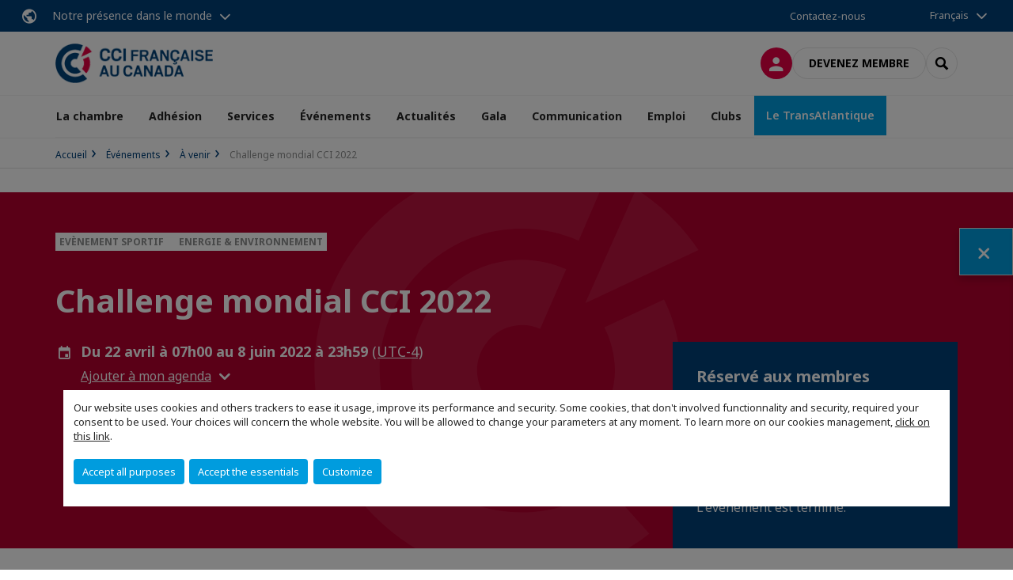

--- FILE ---
content_type: text/html; charset=utf-8
request_url: https://www.ccifcmtl.ca/evenements/a-venir/e/event/challenge-mondial-cci-2022.html
body_size: 25864
content:
<!DOCTYPE html>
<html lang="fr">
<head>

<meta charset="utf-8">
<!-- 
	This website is powered by TYPO3 - inspiring people to share!
	TYPO3 is a free open source Content Management Framework initially created by Kasper Skaarhoj and licensed under GNU/GPL.
	TYPO3 is copyright 1998-2026 of Kasper Skaarhoj. Extensions are copyright of their respective owners.
	Information and contribution at https://typo3.org/
-->



<title>Challenge mondial CCI 2022 | CCI Française au Canada</title>
<meta name="generator" content="TYPO3 CMS">
<meta name="description" content="Le défi inter-entreprises clé en main pour vous et vos employés est de retour... et cette fois à l&#039;échelle mondiale !">
<meta name="viewport" content="width=device-width, initial-scale=1.0">
<meta property="og:title" content="Challenge mondial CCI 2022">
<meta property="og:description" content="Le défi inter-entreprises clé en main pour vous et vos employés est de retour... et cette fois à l&#039;échelle mondiale !">
<meta property="og:image" content="https://www.ccifcmtl.ca/fileadmin/_processed_/4/f/csm_Cover_event___RS__12__ddd7a939d6.png">
<meta property="og:image" content="https://www.ccifcmtl.ca/_assets/e16fdc39dbd453b823f5542efedb5595/Frontend/Assets/images/logo-cci.svg">
<meta property="og:type" content="website">
<meta property="og:site_name" content="CCI Française au Canada">
<meta name="twitter:title" content="Challenge mondial CCI 2022">
<meta name="twitter:description" content="Le défi inter-entreprises clé en main pour vous et vos employés est de retour... et cette fois à l&#039;échelle mondiale !">
<meta name="twitter:image" content="https://www.ccifcmtl.ca/fileadmin/_processed_/4/f/csm_Cover_event___RS__12__a8faf3680a.png">
<meta name="twitter:card" content="summary_large_image">

<link rel="stylesheet" href="https://unpkg.com/orejime@2.2/dist/orejime.css" media="all">

<link rel="stylesheet" href="https://aws-a.medias-ccifi.org/typo3temp/assets/compressed/86cc90b71f4b58e679ce5e8a3065e392-ec7fddaa876aa59e6880f45c25fb3940.css?1768142665" media="all">
<link rel="stylesheet" href="https://aws-a.medias-ccifi.org/_assets/cru-1768522939/e16fdc39dbd453b823f5542efedb5595/Frontend/Assets/styles/app.css?1767959247" media="all">
<link rel="stylesheet" href="https://aws-a.medias-ccifi.org/typo3temp/assets/compressed/misc-52b0a2308e09fd13e0039e3e874571f7.css?1768142665" media="all">





<script>
/*<![CDATA[*/
/*TS_inlineJS*/
dataLayer = [];
var googleTagManagerId = "GTM-WTKKD4Z"; var configOrejime = {"privacyPolicy":"\/mentions-legales.html","mustNotice":true,"lang":"fr","translations":{"fr":{"consentModal":{"title":"Information that we collect","description":"Here you can see and customize the information that we collect.","privacyPolicy":{"name":"privacy policy","text":"To learn more, please read our {privacyPolicy}."}},"consentNotice":{"changeDescription":"There were changes since your last visit, please update your consent.","description":"Our website uses cookies and others trackers to ease it usage, improve its performance and security.\nSome cookies, that don't involved functionnality and security, required your consent to be used.\nYour choices will concern the whole website. You will be allowed to change your parameters at any moment. To learn more on our cookies management","learnMore":"Customize","privacyPolicy":{"name":"click on this link","text":", {privacyPolicy}."}},"accept":"Accept all purposes","acceptAll":"Accept all purposes","save":"Save","saveData":"Save my configuration on collected information","decline":"Accept the essentials","declineAll":"Accept the essentials","close":"Close","enabled":"Enabled","disabled":"Disabled","app":{"purposes":"Purposes","purpose":"Purpose"},"categories":{"site":{"title":"Website functionalities"},"analytics":{"title":"Trafic and audience measurement"},"video":{"title":""}},"poweredBy":"Powered by Orejime","newWindow":"new window","purposes":{"site":"Website functionalities","analytics":"Trafic and audience measurement","video":"Videos"},"site":{"title":"Essential functionalities","description":"Without these cookies, we cannot provide you certain services on our website, like authentication to your personal account."},"google-analytics":{"title":"Google Analytics","description":"These cookies are used to understand traffic levels and audience usage."},"youtube":{"title":"Youtube","description":"<a href=\"https:\/\/policies.google.com\/privacy\" class=\"orejime-Modal-privacyPolicyLink\" target=\"_blank\">Read Youtube's privacy policy<\/a>"},"vimeo":{"title":"Vimeo","description":"<a href=\"https:\/\/vimeo.com\/privacy\" class=\"orejime-Modal-privacyPolicyLink\" target=\"_blank\">Read Vimeo's privacy policy<\/a>"},"functional":{"title":"Other functionalities","description":"Non-essential functionalities may use cookies, for example to save a flash message view"}}}};

function onRecaptchaSubmit() {
    const form = (document.querySelector('[data-callback="onRecaptchaSubmit"]') || {}).form;

    if (form) {
        form.submit();
    }

    return false;
}

/*]]>*/
</script>


        <!-- Favicons -->
        <meta name="msapplication-square70x70logo" content="https://aws-a.medias-ccifi.org/_assets/cru-1768522939/e16fdc39dbd453b823f5542efedb5595/Frontend/Assets/images/favicons/windows-tile-70x70.png">
        <meta name="msapplication-square150x150logo" content="https://aws-a.medias-ccifi.org/_assets/cru-1768522939/e16fdc39dbd453b823f5542efedb5595/Frontend/Assets/images/favicons/windows-tile-150x150.png">
        <meta name="msapplication-square310x310logo" content="https://aws-a.medias-ccifi.org/_assets/cru-1768522939/e16fdc39dbd453b823f5542efedb5595/Frontend/Assets/images/favicons/windows-tile-310x310.png">
        <meta name="msapplication-TileImage" content="https://aws-a.medias-ccifi.org/_assets/cru-1768522939/e16fdc39dbd453b823f5542efedb5595/Frontend/Assets/images/favicons/windows-tile-144x144.png">
        <link rel="apple-touch-icon-precomposed" sizes="152x152" href="https://aws-a.medias-ccifi.org/_assets/cru-1768522939/e16fdc39dbd453b823f5542efedb5595/Frontend/Assets/images/favicons/apple-touch-icon-152x152-precomposed.png">
        <link rel="apple-touch-icon-precomposed" sizes="120x120" href="https://aws-a.medias-ccifi.org/_assets/cru-1768522939/e16fdc39dbd453b823f5542efedb5595/Frontend/Assets/images/favicons/apple-touch-icon-120x120-precomposed.png">
        <link rel="apple-touch-icon-precomposed" sizes="76x76" href="https://aws-a.medias-ccifi.org/_assets/cru-1768522939/e16fdc39dbd453b823f5542efedb5595/Frontend/Assets/images/favicons/apple-touch-icon-76x76-precomposed.png">
        <link rel="apple-touch-icon-precomposed" sizes="60x60" href="https://aws-a.medias-ccifi.org/_assets/cru-1768522939/e16fdc39dbd453b823f5542efedb5595/Frontend/Assets/images/favicons/apple-touch-icon-60x60-precomposed.png">
        <link rel="apple-touch-icon" sizes="144x144" href="https://aws-a.medias-ccifi.org/_assets/cru-1768522939/e16fdc39dbd453b823f5542efedb5595/Frontend/Assets/images/favicons/apple-touch-icon-144x144.png">
        <link rel="apple-touch-icon" sizes="114x114" href="https://aws-a.medias-ccifi.org/_assets/cru-1768522939/e16fdc39dbd453b823f5542efedb5595/Frontend/Assets/images/favicons/apple-touch-icon-114x114.png">
        <link rel="apple-touch-icon" sizes="72x72" href="https://aws-a.medias-ccifi.org/_assets/cru-1768522939/e16fdc39dbd453b823f5542efedb5595/Frontend/Assets/images/favicons/apple-touch-icon-72x72.png">
        <link rel="apple-touch-icon" sizes="57x57" href="https://aws-a.medias-ccifi.org/_assets/cru-1768522939/e16fdc39dbd453b823f5542efedb5595/Frontend/Assets/images/favicons/apple-touch-icon.png">
        <link rel="shortcut icon" href="https://aws-a.medias-ccifi.org/_assets/cru-1768522939/e16fdc39dbd453b823f5542efedb5595/Frontend/Assets/images/favicons/favicon.ico">
        <link rel="icon" type="image/png" sizes="64x64" href="https://aws-a.medias-ccifi.org/_assets/cru-1768522939/e16fdc39dbd453b823f5542efedb5595/Frontend/Assets/images/favicons/favicon.png"><!-- Google Tag Manager -->
      <script type="opt-in" data-type="application/javascript" data-name="google-analytics">        (function(w,d,s,l,i){w[l]=w[l]||[];w[l].push({'gtm.start':
        new Date().getTime(),event:'gtm.js'});var f=d.getElementsByTagName(s)[0],
        j=d.createElement(s),dl=l!='dataLayer'?'&l='+l:'';j.async=true;j.src=
        'https://www.googletagmanager.com/gtm.js?id='+i+dl;f.parentNode.insertBefore(j,f);
        })(window,document,'script','dataLayer','GTM-WTKKD4Z');</script>
      <!-- End Google Tag Manager -->        <!-- GetResponse Analytics -->
        <script type="text/javascript">
        (function(m, o, n, t, e, r, _){
              m['__GetResponseAnalyticsObject'] = e;m[e] = m[e] || function() {(m[e].q = m[e].q || []).push(arguments)};
              r = o.createElement(n);_ = o.getElementsByTagName(n)[0];r.async = 1;r.src = t;r.setAttribute('crossorigin', 'use-credentials');_.parentNode .insertBefore(r, _);
          })(window, document, 'script', 'https://marketing.ccifi.net/script/77784acc-ebeb-45b6-acf2-74f590640c62/ga.js', 'GrTracking');
        </script>
        <!-- End GetResponse Analytics -->
<link rel="canonical" href="https://www.ccifcmtl.ca/evenements/a-venir/e/event/challenge-mondial-cci-2022.html"/>

</head>
<body class="">
        <noscript>
            <iframe src="https://www.googletagmanager.com/ns.html?id=GTM-WTKKD4Z" height="0" width="0" style="display:none;visibility:hidden"></iframe>
        </noscript>

  
        <nav id="nav" class="navbar navbar-default navbar-main">
            
		<nav class="nav-sticky">
			<div class="container-fluid">
				<div class="nav-sticky-wrapper">
				
					<div class="dropdown dropdown-btn-nav">
						<a href="#" class="dropdown-toggle btn btn-icon icon-earth" data-toggle="dropdown" role="button" aria-haspopup="true" aria-expanded="false">Notre présence dans le monde</a>
						<div class="dropdown-menu">
							<div class="dropdown-menu-inner">
								<p>Poursuivez votre développement partout dans le monde, en vous faisant accompagner par le réseau CCI France International !</p>
								<a href="https://www.ccifrance-international.org/le-reseau/les-cci-fi.html" target="_blank" class="btn btn-primary btn-inverse">
									125 chambres dans 98 pays
								</a>
							</div>
						</div>
					</div>
				

				<ul class="nav-sticky-right">
          
					
						<li>
							<a href="/la-chambre/notre-equipe.html">
								Contactez-nous
							</a>
						</li>
					
					
						
							
						
					
					<li class="dropdown dropdown-btn-nav">
						


    <ul class="nav-sticky-lang">
        
            
                <a href="/" class="dropdown-toggle btn" data-toggle="dropdown" role="button" aria-haspopup="true" aria-expanded="false">Français</a>
            
        
            
        
        <ul class="dropdown-menu">
            <li>
                
                    
                
                    
                        <a href="/en.html">English</a>
                    
                
            </li>
        </ul>
    </ul>



					</li>
				</ul>
			</div>
			</div>
		</nav>
	
            <div class="navbar-wrapper">
                <div class="container">
                    <a class="navbar-brand" href="/">
                        
                        
                            <img alt="Canada : Chambre de Commerce et d&#039;Industrie Française au Canada" src="/uploads/tx_obladyficheidentity/LogoCcifc_15.png" width="215" height="54" />
                        
                    </a>

                    <div class="navbar-tools">
                        <ul>
                            
                                    <li>
                                        <a class="btn btn-complementary btn-only-icon icon-user" href="/connexion-a-lespace-membre.html">
                                            <span class="sr-only">Connexion</span>
                                        </a>
                                    </li>
                                    <li class="d-none d-lg-block"><a class="btn btn-border-gray" href="/adhesion/devenez-membre.html">Devenez membre</a></li>
                                

                            <li><a href="#" class="btn btn-border-gray btn-only-icon icon-search" data-toggle="modal" data-target="#modal-search"><span class="sr-only">Rechercher</span></a></li>
                        </ul>

                        <button type="button" class="navbar-toggle collapsed" data-toggle="collapse" data-target="#menu" aria-expanded="false">
                            <span class="sr-only">Menu</span>
                            <span class="icon-bar"></span>
                            <span class="icon-bar"></span>
                            <span class="icon-bar"></span>
                        </button>
                    </div><!-- .navbar-tools -->
                </div>
            </div>

            <div id="menu" class="navbar-collapse navbar-menu collapse">
                <div class="container">
                    <div class="nav navbar-nav nav-lang">
                        <div class="dropdown">
                            


    <ul class="nav-sticky-lang">
        
            
                <a href="/" class="dropdown-toggle btn" data-toggle="dropdown" role="button" aria-haspopup="true" aria-expanded="false">Français</a>
            
        
            
        
        <ul class="dropdown-menu">
            <li>
                
                    
                
                    
                        <a href="/en.html">English</a>
                    
                
            </li>
        </ul>
    </ul>



                        </div><!-- .dropdown -->
                    </div>

                    

    <ul class="nav navbar-nav navbar-nav-main">
        
            <li class="navbar-nav-main-item">
                
                        <a href="/la-chambre.html" class="btn collapse-btn" role="button" data-toggle="collapse" data-target="#menu-4610" aria-expanded="false" aria-controls="menu-4610" onclick="return false">La chambre</a>
                        <div class="collapse collapse-item" id="menu-4610">
                            <div class="collapse-content">
                                <div class="container">
                                    <div class="row d-flex">
                                        <div class="col-lg-4">
                                            <div class="well">
                                                <div class="well-title">La chambre</div>
                                                
                                                
                                                    <p>Découvrez l&#039;organisation et le réseau de la CCI française au Canada ! </p>
                                                

                                                <a href="/la-chambre.html" target="" class="btn btn-outline btn-default">
                                                    Accédez à la rubrique
                                                </a>
                                            </div>
                                        </div>
                                        <div class="col-lg-4">
                                            <ul class="nav navbar-nav">
                                                
                                                    <li>
                                                        <a href="/la-chambre/notre-equipe.html" target="" data-desc="desc-4610-4616">Notre équipe</a>
                                                    </li>
                                                
                                                    <li>
                                                        <a href="/la-chambre/conseil-dadministration-et-comite-executif.html" target="" data-desc="desc-4610-31124">Conseil d&#039;Administration et Comité Éxécutif</a>
                                                    </li>
                                                
                                                    <li>
                                                        <a href="/la-chambre/notre-mission-et-nos-valeurs.html" target="" data-desc="desc-4610-4614">Notre mission et nos valeurs</a>
                                                    </li>
                                                
                                                    <li>
                                                        <a href="/la-chambre/nos-entreprises-membres.html" target="" data-desc="desc-4610-4613">Nos entreprises membres</a>
                                                    </li>
                                                
                                                    <li>
                                                        <a href="/la-chambre/temoignages.html" target="" data-desc="desc-4610-24557">Témoignages</a>
                                                    </li>
                                                
                                            </ul>
                                        </div>
                                        <div class="col-lg-4 d-none d-lg-block">
                                            
                                                <div id="desc-4610-4616" class="module-nav-item">
                                                    
                                                        <img src="https://aws-a.medias-ccifi.org/fileadmin/_processed_/4/7/csm__J5A9626_5316a7d331.jpg" width="768" height="512" alt="" title=" " />
                                                    
                                                    
                                                    
                                                        <p>
                                                            <a href="/la-chambre/notre-equipe.html" target="">
                                                                En savoir plus
                                                            </a>
                                                        </p>
                                                    
                                                </div>
                                            
                                                <div id="desc-4610-31124" class="module-nav-item">
                                                    
                                                        <img src="https://aws-a.medias-ccifi.org/fileadmin/_processed_/5/a/csm_Board_of_directors_6dce460927.jpg" width="768" height="432" alt="" />
                                                    
                                                    
                                                    
                                                        <p>
                                                            <a href="/la-chambre/conseil-dadministration-et-comite-executif.html" target="">
                                                                En savoir plus
                                                            </a>
                                                        </p>
                                                    
                                                </div>
                                            
                                                <div id="desc-4610-4614" class="module-nav-item">
                                                    
                                                        <img src="https://aws-a.medias-ccifi.org/fileadmin/_processed_/2/4/csm_austin-ban-14522-unsplash_70747b6ba5.jpg" width="768" height="432" alt="" />
                                                    
                                                    
                                                    
                                                        <p>
                                                            <a href="/la-chambre/notre-mission-et-nos-valeurs.html" target="">
                                                                En savoir plus
                                                            </a>
                                                        </p>
                                                    
                                                </div>
                                            
                                                <div id="desc-4610-4613" class="module-nav-item">
                                                    
                                                    
                                                    
                                                </div>
                                            
                                                <div id="desc-4610-24557" class="module-nav-item">
                                                    
                                                    
                                                    
                                                </div>
                                            
                                        </div>
                                    </div>
                                </div>
                            </div>
                        </div>
                    
            </li>
        
            <li class="navbar-nav-main-item">
                
                        <a href="/adhesion.html" class="btn collapse-btn" role="button" data-toggle="collapse" data-target="#menu-4544" aria-expanded="false" aria-controls="menu-4544" onclick="return false">Adhésion</a>
                        <div class="collapse collapse-item" id="menu-4544">
                            <div class="collapse-content">
                                <div class="container">
                                    <div class="row d-flex">
                                        <div class="col-lg-4">
                                            <div class="well">
                                                <div class="well-title">Adhésion</div>
                                                
                                                
                                                    <p>Adhérer à la Chambre de commerce et d’industrie française au Canada, c’est rejoindre une communauté d’affaires de près de 400 entreprises françaises et canadiennes ! </p>
                                                

                                                <a href="/adhesion.html" target="" class="btn btn-outline btn-default">
                                                    Accédez à la rubrique
                                                </a>
                                            </div>
                                        </div>
                                        <div class="col-lg-4">
                                            <ul class="nav navbar-nav">
                                                
                                                    <li>
                                                        <a href="/adhesion/pourquoi-devenir-membre.html" target="" data-desc="desc-4544-4550">Pourquoi devenir membre ?</a>
                                                    </li>
                                                
                                                    <li>
                                                        <a href="/adhesion/devenez-membre.html" target="" data-desc="desc-4544-24797">Devenez membre</a>
                                                    </li>
                                                
                                                    <li>
                                                        <a href="/adhesion/trouvez-un-membre.html" target="" data-desc="desc-4544-4548">Trouvez un membre</a>
                                                    </li>
                                                
                                                    <li>
                                                        <a href="/adhesion/privileges-des-membres.html" target="" data-desc="desc-4544-4546">Privilèges des membres</a>
                                                    </li>
                                                
                                                    <li>
                                                        <a href="/adhesion/efe-international.html" target="" data-desc="desc-4544-32812">EFE INTERNATIONAL</a>
                                                    </li>
                                                
                                            </ul>
                                        </div>
                                        <div class="col-lg-4 d-none d-lg-block">
                                            
                                                <div id="desc-4544-4550" class="module-nav-item">
                                                    
                                                        <img src="https://aws-a.medias-ccifi.org/fileadmin/_processed_/b/b/csm_Pourquoi_devenir_membre_d4ca912538.png" width="768" height="432" alt="" />
                                                    
                                                    
                                                        <p>
                                                            Élargissez votre réseau d’affaires, développez votre visibilité &amp; de renforcez votre notoriété, soyez répertoriés dans l’Annuaire de nos membres, bénéficiez de l’expertise de la CCIFC et soyez conseillé et accompagné dans votre développement.
                                                        </p>
                                                    
                                                    
                                                        <p>
                                                            <a href="/adhesion/pourquoi-devenir-membre.html" target="">
                                                                En savoir plus
                                                            </a>
                                                        </p>
                                                    
                                                </div>
                                            
                                                <div id="desc-4544-24797" class="module-nav-item">
                                                    
                                                        <img src="https://aws-a.medias-ccifi.org/fileadmin/_processed_/0/e/csm_Devenir_membre_8e24e59727.png" width="768" height="432" alt="" />
                                                    
                                                    
                                                    
                                                        <p>
                                                            <a href="/adhesion/devenez-membre.html" target="">
                                                                En savoir plus
                                                            </a>
                                                        </p>
                                                    
                                                </div>
                                            
                                                <div id="desc-4544-4548" class="module-nav-item">
                                                    
                                                        <img src="https://aws-a.medias-ccifi.org/fileadmin/_processed_/1/d/csm_Trouver_un_membre_01c89e8aac.png" width="768" height="432" alt="" />
                                                    
                                                    
                                                        <p>
                                                            Le répertoire des membres de la CCI française au Canada regroupe l’ensemble de nos membres — grandes entreprises, PME, start-up, OBNL — ainsi que leurs coordonnées.
                                                        </p>
                                                    
                                                    
                                                        <p>
                                                            <a href="/adhesion/trouvez-un-membre.html" target="">
                                                                En savoir plus
                                                            </a>
                                                        </p>
                                                    
                                                </div>
                                            
                                                <div id="desc-4544-4546" class="module-nav-item">
                                                    
                                                        <img src="https://aws-a.medias-ccifi.org/fileadmin/_processed_/b/f/csm_Cover_event___RS_2025__51__632952445a.png" width="768" height="432" alt="" />
                                                    
                                                    
                                                        <p>
                                                            En tant que membres de la CCI Française au Canada, vous bénéficiez des avantages de la carte Privilèges (tarifs réduits sur les hôtels, services de location de voitures, boutiques, services de traduction, etc.).
                                                        </p>
                                                    
                                                    
                                                        <p>
                                                            <a href="/adhesion/privileges-des-membres.html" target="">
                                                                En savoir plus
                                                            </a>
                                                        </p>
                                                    
                                                </div>
                                            
                                                <div id="desc-4544-32812" class="module-nav-item">
                                                    
                                                    
                                                    
                                                </div>
                                            
                                        </div>
                                    </div>
                                </div>
                            </div>
                        </div>
                    
            </li>
        
            <li class="navbar-nav-main-item">
                
                        <a href="/services.html" class="btn collapse-btn" role="button" data-toggle="collapse" data-target="#menu-4601" aria-expanded="false" aria-controls="menu-4601" onclick="return false">Services</a>
                        <div class="collapse collapse-item" id="menu-4601">
                            <div class="collapse-content">
                                <div class="container">
                                    <div class="row d-flex">
                                        <div class="col-lg-4">
                                            <div class="well">
                                                <div class="well-title">Services</div>
                                                
                                                
                                                    <p>La CCIFC vous soutient dans vos démarches d&#039;implantation au Canada et également en France ! </p>
                                                

                                                <a href="/services.html" target="" class="btn btn-outline btn-default">
                                                    Accédez à la rubrique
                                                </a>
                                            </div>
                                        </div>
                                        <div class="col-lg-4">
                                            <ul class="nav navbar-nav">
                                                
                                                    <li>
                                                        <a href="/services/pourquoi-le-canada.html" target="" data-desc="desc-4601-4604">Pourquoi le Canada ?</a>
                                                    </li>
                                                
                                                    <li>
                                                        <a href="/services/pourquoi-la-france.html" target="" data-desc="desc-4601-28286">Pourquoi la France ?</a>
                                                    </li>
                                                
                                                    <li>
                                                        <a href="/services/default-b8adafe8803f11ecefd0d7bdb03dacae.html" target="" data-desc="desc-4601-48074"></a>
                                                    </li>
                                                
                                                    <li>
                                                        <a href="/services/centre-daffaires.html" target="" data-desc="desc-4601-25100">Centre d&#039;affaires</a>
                                                    </li>
                                                
                                                    <li>
                                                        <a href="/services/decouvrir-le-marche-canadien.html" target="" data-desc="desc-4601-20277">Découvrir le marché canadien</a>
                                                    </li>
                                                
                                                    <li>
                                                        <a href="/services/simplanter.html" target="" data-desc="desc-4601-20278">S&#039;implanter</a>
                                                    </li>
                                                
                                                    <li>
                                                        <a href="/services/immigrer.html" target="" data-desc="desc-4601-23960">Immigrer</a>
                                                    </li>
                                                
                                            </ul>
                                        </div>
                                        <div class="col-lg-4 d-none d-lg-block">
                                            
                                                <div id="desc-4601-4604" class="module-nav-item">
                                                    
                                                        <img src="https://aws-a.medias-ccifi.org/fileadmin/_processed_/e/1/csm_screen__7__-_Copie_90a1173c63.jpg" width="768" height="576" alt="" />
                                                    
                                                    
                                                        <p>
                                                            Malgré une forte compétition avec les Etats-Unis, le Canada reste une terre d’accueil et de multiculturalisme où tout le monde peut trouver sa place. 
                                                        </p>
                                                    
                                                    
                                                        <p>
                                                            <a href="/services/pourquoi-le-canada.html" target="">
                                                                En savoir plus
                                                            </a>
                                                        </p>
                                                    
                                                </div>
                                            
                                                <div id="desc-4601-28286" class="module-nav-item">
                                                    
                                                    
                                                    
                                                </div>
                                            
                                                <div id="desc-4601-48074" class="module-nav-item">
                                                    
                                                    
                                                    
                                                </div>
                                            
                                                <div id="desc-4601-25100" class="module-nav-item">
                                                    
                                                    
                                                    
                                                </div>
                                            
                                                <div id="desc-4601-20277" class="module-nav-item">
                                                    
                                                        <img src="https://aws-a.medias-ccifi.org/fileadmin/_processed_/1/f/csm_9beab99f-3ea9-44a0-b63b-fd428dedc119_52f147f14a.jpg" width="768" height="324" alt="" />
                                                    
                                                    
                                                    
                                                        <p>
                                                            <a href="/services/decouvrir-le-marche-canadien.html" target="">
                                                                En savoir plus
                                                            </a>
                                                        </p>
                                                    
                                                </div>
                                            
                                                <div id="desc-4601-20278" class="module-nav-item">
                                                    
                                                    
                                                    
                                                </div>
                                            
                                                <div id="desc-4601-23960" class="module-nav-item">
                                                    
                                                    
                                                    
                                                </div>
                                            
                                        </div>
                                    </div>
                                </div>
                            </div>
                        </div>
                    
            </li>
        
            <li class="navbar-nav-main-item">
                
                        <a href="/evenements.html" class="btn collapse-btn" role="button" data-toggle="collapse" data-target="#menu-4585" aria-expanded="false" aria-controls="menu-4585" onclick="return false">Événements</a>
                        <div class="collapse collapse-item" id="menu-4585">
                            <div class="collapse-content">
                                <div class="container">
                                    <div class="row d-flex">
                                        <div class="col-lg-4">
                                            <div class="well">
                                                <div class="well-title">Événements</div>
                                                
                                                
                                                    <p>Panels, comités, déjeuners et réseautage ... La CCI française au Canada vous propose plus de 80 événements par an !</p>
                                                

                                                <a href="/evenements.html" target="" class="btn btn-outline btn-default">
                                                    Accédez à la rubrique
                                                </a>
                                            </div>
                                        </div>
                                        <div class="col-lg-4">
                                            <ul class="nav navbar-nav">
                                                
                                                    <li>
                                                        <a href="/evenements/a-venir.html" target="" data-desc="desc-4585-4597">À venir</a>
                                                    </li>
                                                
                                                    <li>
                                                        <a href="/evenements/conferenciers.html" target="" data-desc="desc-4585-4595">Conférenciers</a>
                                                    </li>
                                                
                                                    <li>
                                                        <a href="/evenements/galeries-photos.html" target="" data-desc="desc-4585-4587">Galeries photos</a>
                                                    </li>
                                                
                                            </ul>
                                        </div>
                                        <div class="col-lg-4 d-none d-lg-block">
                                            
                                                <div id="desc-4585-4597" class="module-nav-item">
                                                    
                                                    
                                                    
                                                </div>
                                            
                                                <div id="desc-4585-4595" class="module-nav-item">
                                                    
                                                    
                                                    
                                                </div>
                                            
                                                <div id="desc-4585-4587" class="module-nav-item">
                                                    
                                                    
                                                    
                                                </div>
                                            
                                        </div>
                                    </div>
                                </div>
                            </div>
                        </div>
                    
            </li>
        
            <li class="navbar-nav-main-item">
                
                        <a href="/actualites.html" class="btn collapse-btn" role="button" data-toggle="collapse" data-target="#menu-4581" aria-expanded="false" aria-controls="menu-4581" onclick="return false">Actualités</a>
                        <div class="collapse collapse-item" id="menu-4581">
                            <div class="collapse-content">
                                <div class="container">
                                    <div class="row d-flex">
                                        <div class="col-lg-4">
                                            <div class="well">
                                                <div class="well-title">Actualités</div>
                                                
                                                

                                                <a href="/actualites.html" target="" class="btn btn-outline btn-default">
                                                    Accédez à la rubrique
                                                </a>
                                            </div>
                                        </div>
                                        <div class="col-lg-4">
                                            <ul class="nav navbar-nav">
                                                
                                                    <li>
                                                        <a href="/actualites/actualites-ccifc.html" target="" data-desc="desc-4581-37367">Actualités CCIFC</a>
                                                    </li>
                                                
                                                    <li>
                                                        <a href="/actualites/actualites-des-membres.html" target="" data-desc="desc-4581-37365">Actualités des membres</a>
                                                    </li>
                                                
                                                    <li>
                                                        <a href="/actualites/actualites-marches.html" target="" data-desc="desc-4581-37363">Actualités marchés</a>
                                                    </li>
                                                
                                            </ul>
                                        </div>
                                        <div class="col-lg-4 d-none d-lg-block">
                                            
                                                <div id="desc-4581-37367" class="module-nav-item">
                                                    
                                                        <img src="https://aws-a.medias-ccifi.org/fileadmin/_processed_/7/e/csm_Cover_event___RS_2026_fd18ba336c.png" width="768" height="432" alt="" />
                                                    
                                                    
                                                    
                                                        <p>
                                                            <a href="/actualites/actualites-ccifc.html" target="">
                                                                En savoir plus
                                                            </a>
                                                        </p>
                                                    
                                                </div>
                                            
                                                <div id="desc-4581-37365" class="module-nav-item">
                                                    
                                                        <img src="https://aws-a.medias-ccifi.org/fileadmin/_processed_/2/4/csm_Cover_event___RS_2026-2_6e536657d2.png" width="768" height="432" alt="" />
                                                    
                                                    
                                                    
                                                        <p>
                                                            <a href="/actualites/actualites-des-membres.html" target="">
                                                                En savoir plus
                                                            </a>
                                                        </p>
                                                    
                                                </div>
                                            
                                                <div id="desc-4581-37363" class="module-nav-item">
                                                    
                                                        <img src="https://aws-a.medias-ccifi.org/fileadmin/_processed_/0/8/csm_Cover_event___RS_2026-3_416072800a.png" width="768" height="432" alt="" />
                                                    
                                                    
                                                    
                                                        <p>
                                                            <a href="/actualites/actualites-marches.html" target="">
                                                                En savoir plus
                                                            </a>
                                                        </p>
                                                    
                                                </div>
                                            
                                        </div>
                                    </div>
                                </div>
                            </div>
                        </div>
                    
            </li>
        
            <li class="navbar-nav-main-item">
                
                        <a href="/gala.html" class="btn collapse-btn" role="button" data-toggle="collapse" data-target="#menu-34906" aria-expanded="false" aria-controls="menu-34906" onclick="return false">Gala</a>
                        <div class="collapse collapse-item" id="menu-34906">
                            <div class="collapse-content">
                                <div class="container">
                                    <div class="row d-flex">
                                        <div class="col-lg-4">
                                            <div class="well">
                                                <div class="well-title">Gala</div>
                                                
                                                

                                                <a href="/gala.html" target="" class="btn btn-outline btn-default">
                                                    Accédez à la rubrique
                                                </a>
                                            </div>
                                        </div>
                                        <div class="col-lg-4">
                                            <ul class="nav navbar-nav">
                                                
                                                    <li>
                                                        <a href="/gala/gala-2026.html" target="" data-desc="desc-34906-37298">Gala 2026</a>
                                                    </li>
                                                
                                                    <li>
                                                        <a href="/gala/gala-2025.html" target="" data-desc="desc-34906-35963">Gala 2025</a>
                                                    </li>
                                                
                                                    <li>
                                                        <a href="/gala/gala-2024.html" target="" data-desc="desc-34906-29088">Gala 2024</a>
                                                    </li>
                                                
                                                    <li>
                                                        <a href="/gala/gala-2023.html" target="" data-desc="desc-34906-29090">Gala 2023</a>
                                                    </li>
                                                
                                                    <li>
                                                        <a href="http://www.ccifcmtl.ca/actualites/n/news/decouvrez-les-finalistes-des-prix-de-reconnaissance-2022.html" target="_blank" data-desc="desc-34906-26390">Gala 2022</a>
                                                    </li>
                                                
                                                    <li>
                                                        <a href="/gala/gala-2020.html" target="" data-desc="desc-34906-18374">Prix de Reconnaissance 2020</a>
                                                    </li>
                                                
                                                    <li>
                                                        <a href="/gala/gala-2019.html" target="" data-desc="desc-34906-17381">Gala 2019</a>
                                                    </li>
                                                
                                            </ul>
                                        </div>
                                        <div class="col-lg-4 d-none d-lg-block">
                                            
                                                <div id="desc-34906-37298" class="module-nav-item">
                                                    
                                                        <img src="https://aws-a.medias-ccifi.org/fileadmin/_processed_/7/2/csm_Visuel_Gala_2026_49249afbbe.png" width="768" height="432" alt="" />
                                                    
                                                    
                                                        <p>
                                                            La force de l&#039;héritage, la reconnaissance de l&#039;audace
                                                        </p>
                                                    
                                                    
                                                        <p>
                                                            <a href="/gala/gala-2026.html" target="">
                                                                En savoir plus
                                                            </a>
                                                        </p>
                                                    
                                                </div>
                                            
                                                <div id="desc-34906-35963" class="module-nav-item">
                                                    
                                                        <img src="https://aws-a.medias-ccifi.org/fileadmin/_processed_/d/3/csm_Visuel_GALA_2025_2d084a1f12.png" width="768" height="426" alt="" />
                                                    
                                                    
                                                        <p>
                                                            Les Transitions : Honorer les acteurs du changement
                                                        </p>
                                                    
                                                    
                                                        <p>
                                                            <a href="/gala/gala-2025.html" target="">
                                                                En savoir plus
                                                            </a>
                                                        </p>
                                                    
                                                </div>
                                            
                                                <div id="desc-34906-29088" class="module-nav-item">
                                                    
                                                        <img src="https://aws-a.medias-ccifi.org/fileadmin/_processed_/8/f/csm_Gala_session_de_travail_novembre_02_52b29ede6a.png" width="768" height="432" alt="" />
                                                    
                                                    
                                                        <p>
                                                            ESG : L&#039;Avenir à l&#039;honneur
                                                        </p>
                                                    
                                                    
                                                        <p>
                                                            <a href="/gala/gala-2024.html" target="">
                                                                En savoir plus
                                                            </a>
                                                        </p>
                                                    
                                                </div>
                                            
                                                <div id="desc-34906-29090" class="module-nav-item">
                                                    
                                                        <img src="https://aws-a.medias-ccifi.org/fileadmin/_processed_/d/5/csm_image__6__4f60c1f3aa.png" width="768" height="432" alt="" />
                                                    
                                                    
                                                        <p>
                                                            Année de l&#039;innovation franco-québécoise
                                                        </p>
                                                    
                                                    
                                                        <p>
                                                            <a href="/gala/gala-2023.html" target="">
                                                                En savoir plus
                                                            </a>
                                                        </p>
                                                    
                                                </div>
                                            
                                                <div id="desc-34906-26390" class="module-nav-item">
                                                    
                                                        <img src="https://aws-a.medias-ccifi.org/fileadmin/cru-1768522939/canada/user_upload/gala_2022.jpg" width="768" height="432" alt="" />
                                                    
                                                    
                                                    
                                                        <p>
                                                            <a href="http://www.ccifcmtl.ca/actualites/n/news/decouvrez-les-finalistes-des-prix-de-reconnaissance-2022.html" target="_blank">
                                                                En savoir plus
                                                            </a>
                                                        </p>
                                                    
                                                </div>
                                            
                                                <div id="desc-34906-18374" class="module-nav-item">
                                                    
                                                        <img src="https://aws-a.medias-ccifi.org/fileadmin/_processed_/1/6/csm_csm_2611_CCIFC_Gala_Final_248b1c175c_1283d7f8fc.png" width="768" height="432" alt="" />
                                                    
                                                    
                                                    
                                                        <p>
                                                            <a href="/gala/gala-2020.html" target="">
                                                                En savoir plus
                                                            </a>
                                                        </p>
                                                    
                                                </div>
                                            
                                                <div id="desc-34906-17381" class="module-nav-item">
                                                    
                                                        <img src="https://aws-a.medias-ccifi.org/fileadmin/_processed_/e/e/csm_image__7__9a2ede4ca8.png" width="768" height="433" alt="" />
                                                    
                                                    
                                                    
                                                        <p>
                                                            <a href="/gala/gala-2019.html" target="">
                                                                En savoir plus
                                                            </a>
                                                        </p>
                                                    
                                                </div>
                                            
                                        </div>
                                    </div>
                                </div>
                            </div>
                        </div>
                    
            </li>
        
            <li class="navbar-nav-main-item">
                
                        <a href="/communication.html" class="btn collapse-btn" role="button" data-toggle="collapse" data-target="#menu-4572" aria-expanded="false" aria-controls="menu-4572" onclick="return false">Communication</a>
                        <div class="collapse collapse-item" id="menu-4572">
                            <div class="collapse-content">
                                <div class="container">
                                    <div class="row d-flex">
                                        <div class="col-lg-4">
                                            <div class="well">
                                                <div class="well-title">Communication</div>
                                                
                                                
                                                    <p>La CCI française au Canada offre à ses membres une plateforme pour partager leurs nouvelles et faire découvrir les dernières informations sur le monde des affaires à toute la communauté !</p>
                                                

                                                <a href="/communication.html" target="" class="btn btn-outline btn-default">
                                                    Accédez à la rubrique
                                                </a>
                                            </div>
                                        </div>
                                        <div class="col-lg-4">
                                            <ul class="nav navbar-nav">
                                                
                                                    <li>
                                                        <a href="/communication/besoin-de-visibilite.html" target="" data-desc="desc-4572-4574">Besoin de visibilité ?</a>
                                                    </li>
                                                
                                                    <li>
                                                        <a href="/communication/commanditer-un-evenement.html" target="" data-desc="desc-4572-4586">Commanditer un événement</a>
                                                    </li>
                                                
                                                    <li>
                                                        <a href="/communication/le-balado-lincontournable.html" target="" data-desc="desc-4572-28315">Le Balado « L&#039;incontournable »</a>
                                                    </li>
                                                
                                            </ul>
                                        </div>
                                        <div class="col-lg-4 d-none d-lg-block">
                                            
                                                <div id="desc-4572-4574" class="module-nav-item">
                                                    
                                                        <img src="https://aws-a.medias-ccifi.org/fileadmin/_processed_/1/2/csm_besoin_visibilit_a651b22ee7.png" width="768" height="432" alt="" />
                                                    
                                                    
                                                        <p>
                                                            Nous sommes présents sur LinkedIn, Facebook, Instagram et Twitter.<br />
Nos réseaux sociaux sont aussi là pour vous !
                                                        </p>
                                                    
                                                    
                                                        <p>
                                                            <a href="/communication/besoin-de-visibilite.html" target="">
                                                                En savoir plus
                                                            </a>
                                                        </p>
                                                    
                                                </div>
                                            
                                                <div id="desc-4572-4586" class="module-nav-item">
                                                    
                                                        <img src="https://aws-a.medias-ccifi.org/fileadmin/_processed_/0/d/csm_event_0d27ce9e51.png" width="768" height="432" alt="" />
                                                    
                                                    
                                                    
                                                        <p>
                                                            <a href="/communication/commanditer-un-evenement.html" target="">
                                                                En savoir plus
                                                            </a>
                                                        </p>
                                                    
                                                </div>
                                            
                                                <div id="desc-4572-28315" class="module-nav-item">
                                                    
                                                        <img src="https://aws-a.medias-ccifi.org/fileadmin/_processed_/6/5/csm_Balado_16.9__01_6cfcf61725.png" width="768" height="432" alt="" />
                                                    
                                                    
                                                        <p>
                                                            « L&#039;incontournable », le balado présenté par la CCI Française au Canada, vous propose d&#039;écouter celles et ceux qui construisent chaque jour notre belle communauté d&#039;affaires franco-canadienne. 
                                                        </p>
                                                    
                                                    
                                                        <p>
                                                            <a href="/communication/le-balado-lincontournable.html" target="">
                                                                En savoir plus
                                                            </a>
                                                        </p>
                                                    
                                                </div>
                                            
                                        </div>
                                    </div>
                                </div>
                            </div>
                        </div>
                    
            </li>
        
            <li class="navbar-nav-main-item">
                
                        <a href="/emploi.html" class="btn collapse-btn" role="button" data-toggle="collapse" data-target="#menu-4561" aria-expanded="false" aria-controls="menu-4561" onclick="return false">Emploi</a>
                        <div class="collapse collapse-item" id="menu-4561">
                            <div class="collapse-content">
                                <div class="container">
                                    <div class="row d-flex">
                                        <div class="col-lg-4">
                                            <div class="well">
                                                <div class="well-title">Emploi</div>
                                                
                                                
                                                    <p>La CCI française au Canada vous aide dans votre processus de recrutement et de recherche d&#039;emploi.</p>
                                                

                                                <a href="/emploi.html" target="" class="btn btn-outline btn-default">
                                                    Accédez à la rubrique
                                                </a>
                                            </div>
                                        </div>
                                        <div class="col-lg-4">
                                            <ul class="nav navbar-nav">
                                                
                                                    <li>
                                                        <a href="/emploi/decouvrez-les-offres-demploi.html" target="" data-desc="desc-4561-17222">Découvrez les offres d&#039;emploi</a>
                                                    </li>
                                                
                                                    <li>
                                                        <a href="/emploi/vous-etes-employeur.html" target="" data-desc="desc-4561-17223">Vous êtes employeur</a>
                                                    </li>
                                                
                                                    <li>
                                                        <a href="/emploi/vous-etes-candidat.html" target="" data-desc="desc-4561-4569">Vous êtes candidat</a>
                                                    </li>
                                                
                                                    <li>
                                                        <a href="/emploi/vie-stage-decouvrez-nos-ecoles-partenaires.html" target="" data-desc="desc-4561-26323">Découvrez nos écoles partenaires</a>
                                                    </li>
                                                
                                            </ul>
                                        </div>
                                        <div class="col-lg-4 d-none d-lg-block">
                                            
                                                <div id="desc-4561-17222" class="module-nav-item">
                                                    
                                                        <img src="https://aws-a.medias-ccifi.org/fileadmin/_processed_/b/7/csm_de__couvrez_les_offres_d_emploi_e8afa3c67f.png" width="768" height="432" alt="" />
                                                    
                                                    
                                                        <p>
                                                            Découvrez toutes les informations qui vous aideront à mûrir votre projet d’expatriation et à vous projeter concrètement dans une nouvelle vie.
                                                        </p>
                                                    
                                                    
                                                        <p>
                                                            <a href="/emploi/decouvrez-les-offres-demploi.html" target="">
                                                                En savoir plus
                                                            </a>
                                                        </p>
                                                    
                                                </div>
                                            
                                                <div id="desc-4561-17223" class="module-nav-item">
                                                    
                                                        <img src="https://aws-a.medias-ccifi.org/fileadmin/_processed_/2/b/csm_vous_e__tes_employeur___3a2cb8dec5.png" width="768" height="432" alt="" />
                                                    
                                                    
                                                        <p>
                                                            Vous êtes employeur
                                                        </p>
                                                    
                                                    
                                                        <p>
                                                            <a href="/emploi/vous-etes-employeur.html" target="">
                                                                En savoir plus
                                                            </a>
                                                        </p>
                                                    
                                                </div>
                                            
                                                <div id="desc-4561-4569" class="module-nav-item">
                                                    
                                                        <img src="https://aws-a.medias-ccifi.org/fileadmin/_processed_/7/d/csm_vous_e__tes_candidat_d54f456ce8.png" width="768" height="432" alt="" />
                                                    
                                                    
                                                        <p>
                                                            Vous êtes candidat
                                                        </p>
                                                    
                                                    
                                                        <p>
                                                            <a href="/emploi/vous-etes-candidat.html" target="">
                                                                En savoir plus
                                                            </a>
                                                        </p>
                                                    
                                                </div>
                                            
                                                <div id="desc-4561-26323" class="module-nav-item">
                                                    
                                                        <img src="https://aws-a.medias-ccifi.org/fileadmin/_processed_/3/e/csm_de__couvrez_nos_e__coles_partenaires_7a42e5198b.png" width="768" height="432" alt="" />
                                                    
                                                    
                                                        <p>
                                                            Découvrez nos écoles partenaires
                                                        </p>
                                                    
                                                    
                                                        <p>
                                                            <a href="/emploi/vie-stage-decouvrez-nos-ecoles-partenaires.html" target="">
                                                                En savoir plus
                                                            </a>
                                                        </p>
                                                    
                                                </div>
                                            
                                        </div>
                                    </div>
                                </div>
                            </div>
                        </div>
                    
            </li>
        
            <li class="navbar-nav-main-item">
                
                        <a href="/comites.html" class="btn collapse-btn" role="button" data-toggle="collapse" data-target="#menu-4551" aria-expanded="false" aria-controls="menu-4551" onclick="return false">Clubs</a>
                        <div class="collapse collapse-item" id="menu-4551">
                            <div class="collapse-content">
                                <div class="container">
                                    <div class="row d-flex">
                                        <div class="col-lg-4">
                                            <div class="well">
                                                <div class="well-title">Clubs</div>
                                                
                                                

                                                <a href="/comites.html" target="" class="btn btn-outline btn-default">
                                                    Accédez à la rubrique
                                                </a>
                                            </div>
                                        </div>
                                        <div class="col-lg-4">
                                            <ul class="nav navbar-nav">
                                                
                                                    <li>
                                                        <a href="/clubs/club-ceo.html" target="" data-desc="desc-4551-19276">Club CEO</a>
                                                    </li>
                                                
                                                    <li>
                                                        <a href="/clubs/club-cfo.html" target="" data-desc="desc-4551-16181">Club CFO</a>
                                                    </li>
                                                
                                                    <li>
                                                        <a href="/clubs/club-rh.html" target="" data-desc="desc-4551-17717">Club RH</a>
                                                    </li>
                                                
                                                    <li>
                                                        <a href="/clubs/club-tech-innovation.html" target="" data-desc="desc-4551-21768">Club Tech &amp; Innovation</a>
                                                    </li>
                                                
                                                    <li>
                                                        <a href="/clubs/club-impact-positif.html" target="" data-desc="desc-4551-17827">Club Impact Positif</a>
                                                    </li>
                                                
                                                    <li>
                                                        <a href="/clubs/club-femmes-entrepreneures-les-inspirationelles.html" target="" data-desc="desc-4551-30996">Club Les Inspiration’elles</a>
                                                    </li>
                                                
                                            </ul>
                                        </div>
                                        <div class="col-lg-4 d-none d-lg-block">
                                            
                                                <div id="desc-4551-19276" class="module-nav-item">
                                                    
                                                        <img src="https://aws-a.medias-ccifi.org/fileadmin/_processed_/c/a/csm_Club_CEO_2025_61e3314d88.png" width="768" height="432" alt="" />
                                                    
                                                    
                                                        <p>
                                                            L’objectif est de permettre aux membres des catégories Honneurs et Prestige du réseau CCIFC de se réunir entre pairs et d’échanger sur les bonnes pratiques de leur métier.
                                                        </p>
                                                    
                                                    
                                                        <p>
                                                            <a href="/clubs/club-ceo.html" target="">
                                                                En savoir plus
                                                            </a>
                                                        </p>
                                                    
                                                </div>
                                            
                                                <div id="desc-4551-16181" class="module-nav-item">
                                                    
                                                        <img src="https://aws-a.medias-ccifi.org/fileadmin/_processed_/2/a/csm_Club_CFO_2025_d82b803f23.png" width="768" height="432" alt="" />
                                                    
                                                    
                                                        <p>
                                                            L’objectif est de permettre aux membres des catégories Honneurs et Prestige du réseau CCIFC de se réunir entre pairs et d’échanger sur les bonnes pratiques de leur métier.
                                                        </p>
                                                    
                                                    
                                                        <p>
                                                            <a href="/clubs/club-cfo.html" target="">
                                                                En savoir plus
                                                            </a>
                                                        </p>
                                                    
                                                </div>
                                            
                                                <div id="desc-4551-17717" class="module-nav-item">
                                                    
                                                        <img src="https://aws-a.medias-ccifi.org/fileadmin/_processed_/9/a/csm_Club_RH_2025_cbfd5dbfbb.png" width="768" height="432" alt="" />
                                                    
                                                    
                                                        <p>
                                                            L’objectif est de permettre aux membres des catégories Honneurs et Prestige du réseau CCIFC de se réunir entre pairs et d’échanger sur les bonnes pratiques de leur métier.
                                                        </p>
                                                    
                                                    
                                                        <p>
                                                            <a href="/clubs/club-rh.html" target="">
                                                                En savoir plus
                                                            </a>
                                                        </p>
                                                    
                                                </div>
                                            
                                                <div id="desc-4551-21768" class="module-nav-item">
                                                    
                                                        <img src="https://aws-a.medias-ccifi.org/fileadmin/_processed_/5/c/csm_logo_club_tech_et_innovation_30c1571a9f.jpg" width="768" height="432" alt="" title=" " />
                                                    
                                                    
                                                        <p>
                                                            Vise à rassembler les professionnels dans le domaine de la technologie et d&#039;accompagner les entreprises dans leurs processus d&#039;innovation.
                                                        </p>
                                                    
                                                    
                                                        <p>
                                                            <a href="/clubs/club-tech-innovation.html" target="">
                                                                En savoir plus
                                                            </a>
                                                        </p>
                                                    
                                                </div>
                                            
                                                <div id="desc-4551-17827" class="module-nav-item">
                                                    
                                                        <img src="https://aws-a.medias-ccifi.org/fileadmin/_processed_/d/a/csm_club_impact_positif_8d4913ed5f.jpg" width="768" height="432" alt="" title=" " />
                                                    
                                                    
                                                        <p>
                                                            La CCIFC souhaite créer un environnement d’affaires dynamique visant à rassembler différents acteurs importants et actifs dans l’écosystème. 
                                                        </p>
                                                    
                                                    
                                                        <p>
                                                            <a href="/clubs/club-impact-positif.html" target="">
                                                                En savoir plus
                                                            </a>
                                                        </p>
                                                    
                                                </div>
                                            
                                                <div id="desc-4551-30996" class="module-nav-item">
                                                    
                                                        <img src="https://aws-a.medias-ccifi.org/fileadmin/_processed_/a/a/csm_logo_club_inspirationnelles_368bc92d85.jpg" width="768" height="432" alt="" title=" " />
                                                    
                                                    
                                                        <p>
                                                            L’objectif est de réunir les organisations françaises et canadiennes soutenant les femmes en entreprises et les femmes fondatrices pour renforcer nos misions en faveur de la parité et, construire un réseau d&#039;entraide au profit de la réussite des femmes.
                                                        </p>
                                                    
                                                    
                                                        <p>
                                                            <a href="/clubs/club-femmes-entrepreneures-les-inspirationelles.html" target="">
                                                                En savoir plus
                                                            </a>
                                                        </p>
                                                    
                                                </div>
                                            
                                        </div>
                                    </div>
                                </div>
                            </div>
                        </div>
                    
            </li>
        

        
            <li class="navbar-nav-main-item">
                <a href="/le-transatlantique.html" target="" class="nav-link nav-link-secondary">
                    
                    Le TransAtlantique
                </a>
            </li>
        
    </ul>




                    <div class="navbar-btn-actions">
                        
                                <a class="btn btn-border-gray d-lg-none" href="/adhesion/devenez-membre.html">Devenez membre</a>
                            
                    </div>
                </div>
            </div><!-- .navbar-collapse -->
        </nav>
    

  <main id="main" class="main">
    
      <div class="breadcrumb-wrapper"><div class="container"><ol class="breadcrumb"><li><a href="/" title="Accueil">Accueil</a></li><li><a href="/evenements.html" title="Événements">Événements</a></li><li><a href="/evenements/a-venir.html" title="À venir">À venir</a></li><li class="active">Challenge mondial CCI 2022</li></ol></div></div>
    

    
      

    


    

    <div class="container">
    
      <aside class="section section-banner">

    

</aside>
    

    <!--TYPO3SEARCH_begin-->
    
		

        <div id="c13039" class="">
	<header id="module-for-sticky-banner" class="section section-event is-wide"
        style="background-color: #b5002e"><div class="container"><figure class="section-figure"><img class="figure-cover" src="https://aws-a.medias-ccifi.org/_assets/cru-1768522939/97dc223178116b4ccce615fe6a155b64/Images/filigramme.svg" width="64" height="64" alt="" /></figure><p class="label-group label-group-box"><span class="label-category">
                    
                            
                                Evènement sportif
                                
                            
                        
                </span><span class="label-thematic">
                    
                            
                                Energie &amp; Environnement
                                
                            
                        
                </span></p><h1 class="title">Challenge mondial CCI 2022</h1><div class="row"><div class="col-sm-6"><div class="media"><div class="media-left"><span class="icon-calendar"></span></div><div class="media-body"><time datetime="2022-04-22"><strong>
                                Du 22 avril à 07h00 au  8 juin 2022 à 23h59
                            </strong><a href="#utc-date" data-toggle="modal" role="button" data-target="#utc-date">(UTC-4)</a></time><div class="dropdown dropdown-link"><button class="btn dropdown-toggle" type="button" id="dropdownMenu1"
                                            data-toggle="dropdown"
                                            aria-haspopup="true" aria-expanded="true">
                                        Ajouter à mon agenda
                                    </button><ul class="dropdown-menu" aria-labelledby="dropdownMenu1"><li><a href="[data-uri]" target="_self">
                                                    Calendrier iCal &amp; Outlook
                                                </a></li><li><a href="https://calendar.google.com/calendar/render?action=TEMPLATE&amp;dates=20220422T070000/20220608T235900&amp;ctz=America/Montreal&amp;text=Challenge+mondial+CCI+2022&amp;details=Le+d%C3%A9fi+inter-entreprises+cl%C3%A9+en+main+pour+vous+et+vos+employ%C3%A9s+est+de+retour...+et+cette+fois+%C3%A0+l%27%C3%A9chelle+mondiale+%21" target="_blank">
                                                    Calendrier Google
                                                </a></li><li><a href="https://calendar.yahoo.com/?v=60&amp;view=d&amp;type=20&amp;ST=20220422T110000Z&amp;ET=20220609T035900Z&amp;TITLE=Challenge%20mondial%20CCI%202022&amp;DESC=Le%20d%C3%A9fi%20inter-entreprises%20cl%C3%A9%20en%20main%20pour%20vous%20et%20vos%20employ%C3%A9s%20est%20de%20retour...%20et%20cette%20fois%20%C3%A0%20l%27%C3%A9chelle%20mondiale%20%21" target="_blank">
                                                    Calendrier Yahoo
                                                </a></li><li><a href="https://outlook.live.com/calendar/action/compose?path=/calendar/action/compose&amp;rru=addevent&amp;startdt=2022-04-22T11:00:00Z&amp;enddt=2022-06-09T03:59:00Z&amp;subject=Challenge%20mondial%20CCI%202022&amp;body=Le%20d%C3%A9fi%20inter-entreprises%20cl%C3%A9%20en%20main%20pour%20vous%20et%20vos%20employ%C3%A9s%20est%20de%20retour...%20et%20cette%20fois%20%C3%A0%20l%27%C3%A9chelle%20mondiale%20%21" target="_blank">
                                                    Calendrier outlook.com
                                                </a></li></ul></div></div></div></div><div class="col-sm-6 col-md-4 col-md-offset-2"><div class="p-1 bg-primary"><p class="text-larger"><strong>
                                    Réservé aux membres
                                </strong></p><p><strong>
                Tarif :
            </strong>
            250$ par équipe de 5 personnes<br />
50$ pour une inscription individuelle
        </p>

	
        <!-- 27559 passed -->
        
        
            
        
        
                <a href="#" class="btn btn-block btn-default"  disabled=&quot;disabled&quot;  >Passé</a>
            
        
            <p class="mt-0">L&#039;événement est terminé.</p>
        
        
    
</div></div></div><!-- .row --></div></header><!-- .section .section-cover .bg-dark --><div class="row"><div class="col-md-8 col-md-offset-2"><p class="lead lead-color">Le défi inter-entreprises clé en main pour vous et vos employés est de retour... et cette fois à l&#039;échelle mondiale !</p><figure><img src="https://aws-a.medias-ccifi.org/fileadmin/cru-1768522939/canada/user_upload/Cover_event___RS__12_.png" srcset="https://aws-a.medias-ccifi.org/fileadmin/_processed_/4/f/csm_Cover_event___RS__12__36738fe776.png 480w, https://aws-a.medias-ccifi.org/fileadmin/_processed_/4/f/csm_Cover_event___RS__12__725de5a59f.png 768w, https://aws-a.medias-ccifi.org/fileadmin/_processed_/4/f/csm_Cover_event___RS__12__8a8c941c2d.png 1536w, https://aws-a.medias-ccifi.org/fileadmin/cru-1768522939/canada/user_upload/Cover_event___RS__12_.png 1200w" sizes="(min-width: 768px) 768px, 100vw" width="1200" height="675" alt="" /></figure><p></p><p>La CCI française au Canada est fière de renouveler le Challenge CCI pour une 3ème édition, au profit de l'ONG <a href="https://www.theseacleaners.org/fr/accueil/" target="_blank" class="external-link-new-window" rel="noreferrer">The SeaCleaners</a>.</p><p>&nbsp;</p><h3>2022 : le Challenge CCI devient international !</h3><p><br> Pour sa troisième édition, le Challenge CCI revient à l'échelle mondiale.</p><p>Votre classement CCI local sera toujours d'actualité, mais cette fois vous serez en compétition avec toutes les équipes participantes de notre réseau CCI France International.</p><p>Davantage de défis, davantage de visibilité !</p><p>&nbsp;</p><h3>Défis sportifs et cohésion d'équipe<br> &nbsp;</h3><p>Dans une <strong>optique</strong>&nbsp;<strong>RSE</strong>, ce défi se veut inter-entreprises, fédérateur,&nbsp;fun et sportif !</p><p>Dans un contexte de levée des mesures sanitaires,&nbsp;<strong>composez vos équipes</strong> et bénéficiez d'une&nbsp;<u>visibilité</u>&nbsp;sur notre réseau au profit d'une noble cause.</p><ul><li>Bougez entre collègues</li><li><strong>Soutenez le&nbsp;bien-être&nbsp;et la santé mentale</strong>&nbsp;de vos collaborateurs via une&nbsp;<strong>activité<br> 	physique&nbsp;</strong>(marche, course à pied et vélo) et&nbsp;<strong>ludique</strong>&nbsp;(quiz)</li><li>Rapportez des points à votre équipe à travers quiz, marche, course à pied et vélo</li><li><strong>Engagez&nbsp;votre entreprise</strong>&nbsp;ou rejoignez une équipe existante : 	<ul><li>5 personnes par équipe</li><li>Nombre d'équipes par entreprise illimité</li></ul></li><li><strong>Récoltez des fonds&nbsp;</strong>pour l'ONG The SeaCleaners (Solutions sur terre et en mer pour protéger les océans<strong>&nbsp;</strong>de la pollution plastique)</li></ul><h3>&nbsp;</h3><h3>Comment participer&nbsp;?</h3><ul><li>C'est sur l'app Squadeasy que tout se joue ! L'application mobile est munie de sa propre technologie de suivi des activités et compte&nbsp;les points.</li><li>Composez autant d'équipes de 5 personnes que vous souhaitez</li><li>Vous êtes moins de 5 ? Rejoignez une équipe !</li><li>Cumulez vos points grâce aux défis sportifs (marche à pied, course à pied, vélo) mais également en partageant vos photos, vidéos... et en remportant les <strong>QUIZZ CCI</strong> !</li></ul><h3>&nbsp;</h3><h3>Déroulé de l'évènement :</h3><ul><li><p>Dès aujourd’hui&nbsp;: période d’inscription, création des équipes, et familiarisation avec l’application</p></li><li><p><strong>22 avril&nbsp;</strong>:&nbsp;<strong>Début</strong>&nbsp;officiel de l'évènement lors du <strong>Jour de la Terre</strong>.<br> 	Commencez à cumuler des points pour faire monter votre équipe au classement mondial.</p></li><li><p><strong>8 juin</strong>&nbsp;: <strong>Fin </strong>de l'événement lors de la&nbsp;<strong>Journée mondiale de l'Océan.</strong><br> 	Révélation du classement final, et des plus performants d'entre vous !</p></li></ul><p></p><div class="carousel carousel-partners"><div class="row"><div
              class="carousel-partners-grid-items
              
              "
              
            data-slick-show="4"><div class="grid-item"><a href="https://www.solution-bi.com/ca-fr/" target="_blank" rel="noreferrer"><figure><img src="https://aws-a.medias-ccifi.org/fileadmin/cru-1768522939/canada/user_upload/Couleur-Logo-Canada1.png" width="0" height="0" alt="" /></figure></a></div><div class="grid-item"><a href="https://www.accenture.com/fr-fr?c=acn_glb_brandexpressiongoogle_12728073&amp;n=psgs_1221&amp;gclid=Cj0KCQjwr-SSBhC9ARIsANhzu14vqMiou02P4SsTxEXGL5HZWEVbd-8uHxQy3UgPLShzec0jpIFgOAIaAqvGEALw_wcB" target="_blank" rel="noreferrer"><figure><img src="https://aws-a.medias-ccifi.org/fileadmin/_processed_/f/e/csm_Acc_Logo_Black_Purple_RGB_f69391b464.png" width="380" height="100" alt="" /></figure></a></div></div><!-- .carousel-partners-items --></div><!-- .row --></div><!-- .carousel-partners --><div id="c211347" class=""><h2>Les dashboard de Solution BI</h2><div class="clearfix ce-textpic ce-center ce-above"><div class="ce-bodytext post"><p><strong>Surveiller la position de vos adversaires !</strong></p><p>Consultez les tableaux dynamiques créés par Solution BI à chaque semaine du challenge, afin de voir les statistiques de votre équipe et de vos adversaires à travers le monde !</p><p>&nbsp;</p></div></div></div><div id="c204070" class=""><div class="embed-responsive" style="padding:0px 0 0 0;" style="max-width:0px; max-height:0px;" poster="about:blank"><iframe-consent title="Challenge CCIFI - Squadeasy - Classement général" width="600" height="373.5" src="https://app.powerbi.com/view?r=eyJrIjoiNTcyMTM1NDUtOWVmYi00NmM5LTg3NTctNDcwYjQ2OGNhN2QwIiwidCI6ImE1MjY0OTYyLWI2YmUtNGZlMi1hOTc2LTc4NzVjYjcwZGNmMSIsImMiOjh9" frameborder="0" allowFullScreen="true" style="max-width:0px; max-height:0px;" poster="about:blank"></iframe-consent style="max-width:0px; max-height:0px;" poster="about:blank"></div></div></div><!-- .col-md-8 .col-md-offset-2 --></div><!-- .row --><nav id="sticky-banner-event" class="nav-sticky-banner"><div class="module module-panel module-sticky bg-primary"><div class="container flex"><h2 class="title">Challenge mondial CCI 2022</h2><div class="btn-action">

	
        <!-- 27559 passed -->
        
        
            
        
        
                <a href="#" class="btn btn-default"  disabled=&quot;disabled&quot;  >Passé</a>
            
        
            <p class="mt-0">L&#039;événement est terminé.</p>
        
        
    
</div></div><!-- .container .flex --></div><!-- .module .module-panel .module-sticky .bg-gray --></nav><!-- .nav-sticky-banner --><div class="modal fade modal-default" id="utc-date" role="dialog"
     aria-label="Convertisseur de fuseau horaire"><div class="modal-dialog" id="modalTimeZone-utc-date"><div class="modal-content"><button type="button"
                    class="close"
                    data-dismiss="modal"
                    aria-label=""><span class="sr-only">
                    Fermer le convertisseur
                </span></button><h4 class="modal-title" id="exampleModalLabel">
                Convertir le fuseau horaire
            </h4><p><strong>
                    Date et horaire de l&#039;événement
                </strong><br>
                
            Du 22 avril à 07h00 au  8 juin 2022 à 23h59
            (UTC-4)
        
            </p><form method="post" class="form mb-2" action="/evenements/a-venir/e?tx_obladyagenda_timezone%5Baction%5D=ajaxConvertTimezone&amp;tx_obladyagenda_timezone%5Bcontroller%5D=Events&amp;type=1684834862&amp;cHash=09baa0352338fe8971b023579f307d85"><div><input type="hidden" name="tx_obladyagenda_timezone[__referrer][@extension]" value="ObladyAgenda" /><input type="hidden" name="tx_obladyagenda_timezone[__referrer][@controller]" value="Events" /><input type="hidden" name="tx_obladyagenda_timezone[__referrer][@action]" value="detail" /><input type="hidden" name="tx_obladyagenda_timezone[__referrer][arguments]" value="YTozOntzOjY6ImFjdGlvbiI7czo2OiJkZXRhaWwiO3M6MTA6ImNvbnRyb2xsZXIiO3M6NjoiRXZlbnRzIjtzOjU6ImV2ZW50IjtzOjU6IjI3NTU5Ijt9a63469a14b96909e0f7590770c4cae9c014fb335" /><input type="hidden" name="tx_obladyagenda_timezone[__referrer][@request]" value="{&quot;@extension&quot;:&quot;ObladyAgenda&quot;,&quot;@controller&quot;:&quot;Events&quot;,&quot;@action&quot;:&quot;detail&quot;}97dca36780ec9f22f45eed4a8d0fdd21ac3360ff" /><input type="hidden" name="tx_obladyagenda_timezone[__trustedProperties]" value="{&quot;currentDateAndTime&quot;:1,&quot;startTime&quot;:1,&quot;endTime&quot;:1,&quot;timezone&quot;:1}0b828b18f4e9ce491487f8646bbfd2a185978c87" /></div><input type="hidden" name="tx_obladyagenda_timezone[currentDateAndTime]" value="
            Du 22 avril à 07h00 au  8 juin 2022 à 23h59
            (UTC-4)
        " /><input type="hidden" name="tx_obladyagenda_timezone[startTime]" value="1650603600" /><input type="hidden" name="tx_obladyagenda_timezone[endTime]" value="1654725540" /><div class="form-group"><label for="select" class="col-form-label p-n">
                        Sélectionnez votre fuseau horaire
                    </label><select required="required" class="form-control" id="select" name="tx_obladyagenda_timezone[timezone]"><option value="Pacific/Midway">UTC-11 (Pacific, Midway)</option><option value="Pacific/Niue">UTC-11 (Pacific, Niue)</option><option value="Pacific/Pago_Pago">UTC-11 (Pacific, Pago Pago)</option><option value="America/Adak">UTC-10 (America, Adak)</option><option value="Pacific/Honolulu">UTC-10 (Pacific, Honolulu)</option><option value="Pacific/Rarotonga">UTC-10 (Pacific, Rarotonga)</option><option value="Pacific/Tahiti">UTC-10 (Pacific, Tahiti)</option><option value="Pacific/Marquesas">UTC-9 (Pacific, Marquesas)</option><option value="America/Anchorage">UTC-9 (America, Anchorage)</option><option value="America/Juneau">UTC-9 (America, Juneau)</option><option value="America/Metlakatla">UTC-9 (America, Metlakatla)</option><option value="America/Nome">UTC-9 (America, Nome)</option><option value="America/Sitka">UTC-9 (America, Sitka)</option><option value="America/Yakutat">UTC-9 (America, Yakutat)</option><option value="Pacific/Gambier">UTC-9 (Pacific, Gambier)</option><option value="America/Los_Angeles">UTC-8 (America, Los Angeles)</option><option value="America/Tijuana">UTC-8 (America, Tijuana)</option><option value="America/Vancouver">UTC-8 (America, Vancouver)</option><option value="Pacific/Pitcairn">UTC-8 (Pacific, Pitcairn)</option><option value="America/Boise">UTC-7 (America, Boise)</option><option value="America/Cambridge_Bay">UTC-7 (America, Cambridge Bay)</option><option value="America/Ciudad_Juarez">UTC-7 (America, Ciudad Juarez)</option><option value="America/Creston">UTC-7 (America, Creston)</option><option value="America/Dawson_Creek">UTC-7 (America, Dawson Creek)</option><option value="America/Dawson">UTC-7 (America, Dawson)</option><option value="America/Denver">UTC-7 (America, Denver)</option><option value="America/Edmonton">UTC-7 (America, Edmonton)</option><option value="America/Fort_Nelson">UTC-7 (America, Fort Nelson)</option><option value="America/Hermosillo">UTC-7 (America, Hermosillo)</option><option value="America/Inuvik">UTC-7 (America, Inuvik)</option><option value="America/Mazatlan">UTC-7 (America, Mazatlan)</option><option value="America/Phoenix">UTC-7 (America, Phoenix)</option><option value="America/Whitehorse">UTC-7 (America, Whitehorse)</option><option value="America/Bahia_Banderas">UTC-6 (America, Bahia Banderas)</option><option value="America/Belize">UTC-6 (America, Belize)</option><option value="America/Chicago">UTC-6 (America, Chicago)</option><option value="America/Chihuahua">UTC-6 (America, Chihuahua)</option><option value="America/Costa_Rica">UTC-6 (America, Costa Rica)</option><option value="America/El_Salvador">UTC-6 (America, El Salvador)</option><option value="America/Guatemala">UTC-6 (America, Guatemala)</option><option value="America/Indiana/Knox">UTC-6 (America, Indiana, Knox)</option><option value="America/Indiana/Tell_City">UTC-6 (America, Indiana, Tell City)</option><option value="America/Managua">UTC-6 (America, Managua)</option><option value="America/Matamoros">UTC-6 (America, Matamoros)</option><option value="America/Menominee">UTC-6 (America, Menominee)</option><option value="America/Merida">UTC-6 (America, Merida)</option><option value="America/Mexico_City">UTC-6 (America, Mexico City)</option><option value="America/Monterrey">UTC-6 (America, Monterrey)</option><option value="America/North_Dakota/Beulah">UTC-6 (America, North Dakota, Beulah)</option><option value="America/North_Dakota/Center">UTC-6 (America, North Dakota, Center)</option><option value="America/North_Dakota/New_Salem">UTC-6 (America, North Dakota, New Salem)</option><option value="America/Ojinaga">UTC-6 (America, Ojinaga)</option><option value="America/Rankin_Inlet">UTC-6 (America, Rankin Inlet)</option><option value="America/Regina">UTC-6 (America, Regina)</option><option value="America/Resolute">UTC-6 (America, Resolute)</option><option value="America/Swift_Current">UTC-6 (America, Swift Current)</option><option value="America/Tegucigalpa">UTC-6 (America, Tegucigalpa)</option><option value="America/Winnipeg">UTC-6 (America, Winnipeg)</option><option value="Pacific/Galapagos">UTC-6 (Pacific, Galapagos)</option><option value="America/Atikokan">UTC-5 (America, Atikokan)</option><option value="America/Bogota">UTC-5 (America, Bogota)</option><option value="America/Cancun">UTC-5 (America, Cancun)</option><option value="America/Cayman">UTC-5 (America, Cayman)</option><option value="America/Detroit">UTC-5 (America, Detroit)</option><option value="America/Eirunepe">UTC-5 (America, Eirunepe)</option><option value="America/Grand_Turk">UTC-5 (America, Grand Turk)</option><option value="America/Guayaquil">UTC-5 (America, Guayaquil)</option><option value="America/Havana">UTC-5 (America, Havana)</option><option value="America/Indiana/Indianapolis">UTC-5 (America, Indiana, Indianapolis)</option><option value="America/Indiana/Marengo">UTC-5 (America, Indiana, Marengo)</option><option value="America/Indiana/Petersburg">UTC-5 (America, Indiana, Petersburg)</option><option value="America/Indiana/Vevay">UTC-5 (America, Indiana, Vevay)</option><option value="America/Indiana/Vincennes">UTC-5 (America, Indiana, Vincennes)</option><option value="America/Indiana/Winamac">UTC-5 (America, Indiana, Winamac)</option><option value="America/Iqaluit">UTC-5 (America, Iqaluit)</option><option value="America/Jamaica">UTC-5 (America, Jamaica)</option><option value="America/Kentucky/Louisville">UTC-5 (America, Kentucky, Louisville)</option><option value="America/Kentucky/Monticello">UTC-5 (America, Kentucky, Monticello)</option><option value="America/Lima">UTC-5 (America, Lima)</option><option value="America/Nassau">UTC-5 (America, Nassau)</option><option value="America/New_York">UTC-5 (America, New York)</option><option value="America/Panama">UTC-5 (America, Panama)</option><option value="America/Port-au-Prince">UTC-5 (America, Port-au-Prince)</option><option value="America/Rio_Branco">UTC-5 (America, Rio Branco)</option><option value="America/Toronto">UTC-5 (America, Toronto)</option><option value="Pacific/Easter">UTC-5 (Pacific, Easter)</option><option value="America/Anguilla">UTC-4 (America, Anguilla)</option><option value="America/Antigua">UTC-4 (America, Antigua)</option><option value="America/Aruba">UTC-4 (America, Aruba)</option><option value="America/Barbados">UTC-4 (America, Barbados)</option><option value="America/Blanc-Sablon">UTC-4 (America, Blanc-Sablon)</option><option value="America/Boa_Vista">UTC-4 (America, Boa Vista)</option><option value="America/Campo_Grande">UTC-4 (America, Campo Grande)</option><option value="America/Caracas">UTC-4 (America, Caracas)</option><option value="America/Cuiaba">UTC-4 (America, Cuiaba)</option><option value="America/Curacao">UTC-4 (America, Curacao)</option><option value="America/Dominica">UTC-4 (America, Dominica)</option><option value="America/Glace_Bay">UTC-4 (America, Glace Bay)</option><option value="America/Goose_Bay">UTC-4 (America, Goose Bay)</option><option value="America/Grenada">UTC-4 (America, Grenada)</option><option value="America/Guadeloupe">UTC-4 (America, Guadeloupe)</option><option value="America/Guyana">UTC-4 (America, Guyana)</option><option value="America/Halifax">UTC-4 (America, Halifax)</option><option value="America/Kralendijk">UTC-4 (America, Kralendijk)</option><option value="America/La_Paz">UTC-4 (America, La Paz)</option><option value="America/Lower_Princes">UTC-4 (America, Lower Princes)</option><option value="America/Manaus">UTC-4 (America, Manaus)</option><option value="America/Marigot">UTC-4 (America, Marigot)</option><option value="America/Martinique">UTC-4 (America, Martinique)</option><option value="America/Moncton">UTC-4 (America, Moncton)</option><option value="America/Montserrat">UTC-4 (America, Montserrat)</option><option value="America/Port_of_Spain">UTC-4 (America, Port of Spain)</option><option value="America/Porto_Velho">UTC-4 (America, Porto Velho)</option><option value="America/Puerto_Rico">UTC-4 (America, Puerto Rico)</option><option value="America/Santo_Domingo">UTC-4 (America, Santo Domingo)</option><option value="America/St_Barthelemy">UTC-4 (America, St. Barthelemy)</option><option value="America/St_Kitts">UTC-4 (America, St. Kitts)</option><option value="America/St_Lucia">UTC-4 (America, St. Lucia)</option><option value="America/St_Thomas">UTC-4 (America, St. Thomas)</option><option value="America/St_Vincent">UTC-4 (America, St. Vincent)</option><option value="America/Thule">UTC-4 (America, Thule)</option><option value="America/Tortola">UTC-4 (America, Tortola)</option><option value="Atlantic/Bermuda">UTC-4 (Atlantic, Bermuda)</option><option value="America/St_Johns">UTC-3 (America, St. Johns)</option><option value="America/Araguaina">UTC-3 (America, Araguaina)</option><option value="America/Argentina/Buenos_Aires">UTC-3 (America, Argentina, Buenos Aires)</option><option value="America/Argentina/Catamarca">UTC-3 (America, Argentina, Catamarca)</option><option value="America/Argentina/Cordoba">UTC-3 (America, Argentina, Cordoba)</option><option value="America/Argentina/Jujuy">UTC-3 (America, Argentina, Jujuy)</option><option value="America/Argentina/La_Rioja">UTC-3 (America, Argentina, La Rioja)</option><option value="America/Argentina/Mendoza">UTC-3 (America, Argentina, Mendoza)</option><option value="America/Argentina/Rio_Gallegos">UTC-3 (America, Argentina, Rio Gallegos)</option><option value="America/Argentina/Salta">UTC-3 (America, Argentina, Salta)</option><option value="America/Argentina/San_Juan">UTC-3 (America, Argentina, San Juan)</option><option value="America/Argentina/San_Luis">UTC-3 (America, Argentina, San Luis)</option><option value="America/Argentina/Tucuman">UTC-3 (America, Argentina, Tucuman)</option><option value="America/Argentina/Ushuaia">UTC-3 (America, Argentina, Ushuaia)</option><option value="America/Asuncion">UTC-3 (America, Asuncion)</option><option value="America/Bahia">UTC-3 (America, Bahia)</option><option value="America/Belem">UTC-3 (America, Belem)</option><option value="America/Cayenne">UTC-3 (America, Cayenne)</option><option value="America/Coyhaique">UTC-3 (America, Coyhaique)</option><option value="America/Fortaleza">UTC-3 (America, Fortaleza)</option><option value="America/Maceio">UTC-3 (America, Maceio)</option><option value="America/Miquelon">UTC-3 (America, Miquelon)</option><option value="America/Montevideo">UTC-3 (America, Montevideo)</option><option value="America/Paramaribo">UTC-3 (America, Paramaribo)</option><option value="America/Punta_Arenas">UTC-3 (America, Punta Arenas)</option><option value="America/Recife">UTC-3 (America, Recife)</option><option value="America/Santarem">UTC-3 (America, Santarem)</option><option value="America/Santiago">UTC-3 (America, Santiago)</option><option value="America/Sao_Paulo">UTC-3 (America, Sao Paulo)</option><option value="Antarctica/Palmer">UTC-3 (Antarctica, Palmer)</option><option value="Antarctica/Rothera">UTC-3 (Antarctica, Rothera)</option><option value="Atlantic/Stanley">UTC-3 (Atlantic, Stanley)</option><option value="America/Noronha">UTC-2 (America, Noronha)</option><option value="America/Nuuk">UTC-2 (America, Nuuk)</option><option value="America/Scoresbysund">UTC-2 (America, Scoresbysund)</option><option value="Atlantic/South_Georgia">UTC-2 (Atlantic, South Georgia)</option><option value="Atlantic/Azores">UTC-1 (Atlantic, Azores)</option><option value="Atlantic/Cape_Verde">UTC-1 (Atlantic, Cape Verde)</option><option value="Africa/Abidjan">UTC (Africa, Abidjan)</option><option value="Africa/Accra">UTC (Africa, Accra)</option><option value="Africa/Bamako">UTC (Africa, Bamako)</option><option value="Africa/Banjul">UTC (Africa, Banjul)</option><option value="Africa/Bissau">UTC (Africa, Bissau)</option><option value="Africa/Conakry">UTC (Africa, Conakry)</option><option value="Africa/Dakar">UTC (Africa, Dakar)</option><option value="Africa/Freetown">UTC (Africa, Freetown)</option><option value="Africa/Lome">UTC (Africa, Lome)</option><option value="Africa/Monrovia">UTC (Africa, Monrovia)</option><option value="Africa/Nouakchott">UTC (Africa, Nouakchott)</option><option value="Africa/Ouagadougou">UTC (Africa, Ouagadougou)</option><option value="Africa/Sao_Tome">UTC (Africa, Sao Tome)</option><option value="America/Danmarkshavn">UTC (America, Danmarkshavn)</option><option value="Antarctica/Troll">UTC (Antarctica, Troll)</option><option value="Atlantic/Canary">UTC (Atlantic, Canary)</option><option value="Atlantic/Faroe">UTC (Atlantic, Faroe)</option><option value="Atlantic/Madeira">UTC (Atlantic, Madeira)</option><option value="Atlantic/Reykjavik">UTC (Atlantic, Reykjavik)</option><option value="Atlantic/St_Helena">UTC (Atlantic, St. Helena)</option><option value="Europe/Dublin">UTC (Europe, Dublin)</option><option value="Europe/Guernsey">UTC (Europe, Guernsey)</option><option value="Europe/Isle_of_Man">UTC (Europe, Isle of Man)</option><option value="Europe/Jersey">UTC (Europe, Jersey)</option><option value="Europe/Lisbon">UTC (Europe, Lisbon)</option><option value="Europe/London">UTC (Europe, London)</option><option value="UTC">UTC (UTC)</option><option value="Africa/Algiers">UTC+1 (Africa, Algiers)</option><option value="Africa/Bangui">UTC+1 (Africa, Bangui)</option><option value="Africa/Brazzaville">UTC+1 (Africa, Brazzaville)</option><option value="Africa/Casablanca">UTC+1 (Africa, Casablanca)</option><option value="Africa/Ceuta">UTC+1 (Africa, Ceuta)</option><option value="Africa/Douala">UTC+1 (Africa, Douala)</option><option value="Africa/El_Aaiun">UTC+1 (Africa, El Aaiun)</option><option value="Africa/Kinshasa">UTC+1 (Africa, Kinshasa)</option><option value="Africa/Lagos">UTC+1 (Africa, Lagos)</option><option value="Africa/Libreville">UTC+1 (Africa, Libreville)</option><option value="Africa/Luanda">UTC+1 (Africa, Luanda)</option><option value="Africa/Malabo">UTC+1 (Africa, Malabo)</option><option value="Africa/Ndjamena">UTC+1 (Africa, Ndjamena)</option><option value="Africa/Niamey">UTC+1 (Africa, Niamey)</option><option value="Africa/Porto-Novo">UTC+1 (Africa, Porto-Novo)</option><option value="Africa/Tunis">UTC+1 (Africa, Tunis)</option><option value="Arctic/Longyearbyen">UTC+1 (Arctic, Longyearbyen)</option><option value="Europe/Amsterdam">UTC+1 (Europe, Amsterdam)</option><option value="Europe/Andorra">UTC+1 (Europe, Andorra)</option><option value="Europe/Belgrade">UTC+1 (Europe, Belgrade)</option><option value="Europe/Berlin">UTC+1 (Europe, Berlin)</option><option value="Europe/Bratislava">UTC+1 (Europe, Bratislava)</option><option value="Europe/Brussels">UTC+1 (Europe, Brussels)</option><option value="Europe/Budapest">UTC+1 (Europe, Budapest)</option><option value="Europe/Busingen">UTC+1 (Europe, Busingen)</option><option value="Europe/Copenhagen">UTC+1 (Europe, Copenhagen)</option><option value="Europe/Gibraltar">UTC+1 (Europe, Gibraltar)</option><option value="Europe/Ljubljana">UTC+1 (Europe, Ljubljana)</option><option value="Europe/Luxembourg">UTC+1 (Europe, Luxembourg)</option><option value="Europe/Madrid">UTC+1 (Europe, Madrid)</option><option value="Europe/Malta">UTC+1 (Europe, Malta)</option><option value="Europe/Monaco">UTC+1 (Europe, Monaco)</option><option value="Europe/Oslo">UTC+1 (Europe, Oslo)</option><option value="Europe/Paris">UTC+1 (Europe, Paris)</option><option value="Europe/Podgorica">UTC+1 (Europe, Podgorica)</option><option value="Europe/Prague">UTC+1 (Europe, Prague)</option><option value="Europe/Rome">UTC+1 (Europe, Rome)</option><option value="Europe/San_Marino">UTC+1 (Europe, San Marino)</option><option value="Europe/Sarajevo">UTC+1 (Europe, Sarajevo)</option><option value="Europe/Skopje">UTC+1 (Europe, Skopje)</option><option value="Europe/Stockholm">UTC+1 (Europe, Stockholm)</option><option value="Europe/Tirane">UTC+1 (Europe, Tirane)</option><option value="Europe/Vaduz">UTC+1 (Europe, Vaduz)</option><option value="Europe/Vatican">UTC+1 (Europe, Vatican)</option><option value="Europe/Vienna">UTC+1 (Europe, Vienna)</option><option value="Europe/Warsaw">UTC+1 (Europe, Warsaw)</option><option value="Europe/Zagreb">UTC+1 (Europe, Zagreb)</option><option value="Europe/Zurich">UTC+1 (Europe, Zurich)</option><option value="Africa/Blantyre">UTC+2 (Africa, Blantyre)</option><option value="Africa/Bujumbura">UTC+2 (Africa, Bujumbura)</option><option value="Africa/Cairo">UTC+2 (Africa, Cairo)</option><option value="Africa/Gaborone">UTC+2 (Africa, Gaborone)</option><option value="Africa/Harare">UTC+2 (Africa, Harare)</option><option value="Africa/Johannesburg">UTC+2 (Africa, Johannesburg)</option><option value="Africa/Juba">UTC+2 (Africa, Juba)</option><option value="Africa/Khartoum">UTC+2 (Africa, Khartoum)</option><option value="Africa/Kigali">UTC+2 (Africa, Kigali)</option><option value="Africa/Lubumbashi">UTC+2 (Africa, Lubumbashi)</option><option value="Africa/Lusaka">UTC+2 (Africa, Lusaka)</option><option value="Africa/Maputo">UTC+2 (Africa, Maputo)</option><option value="Africa/Maseru">UTC+2 (Africa, Maseru)</option><option value="Africa/Mbabane">UTC+2 (Africa, Mbabane)</option><option value="Africa/Tripoli">UTC+2 (Africa, Tripoli)</option><option value="Africa/Windhoek">UTC+2 (Africa, Windhoek)</option><option value="Asia/Beirut">UTC+2 (Asia, Beirut)</option><option value="Asia/Famagusta">UTC+2 (Asia, Famagusta)</option><option value="Asia/Gaza">UTC+2 (Asia, Gaza)</option><option value="Asia/Hebron">UTC+2 (Asia, Hebron)</option><option value="Asia/Jerusalem">UTC+2 (Asia, Jerusalem)</option><option value="Asia/Nicosia">UTC+2 (Asia, Nicosia)</option><option value="Europe/Athens">UTC+2 (Europe, Athens)</option><option value="Europe/Bucharest">UTC+2 (Europe, Bucharest)</option><option value="Europe/Chisinau">UTC+2 (Europe, Chisinau)</option><option value="Europe/Helsinki">UTC+2 (Europe, Helsinki)</option><option value="Europe/Kaliningrad">UTC+2 (Europe, Kaliningrad)</option><option value="Europe/Kyiv">UTC+2 (Europe, Kyiv)</option><option value="Europe/Mariehamn">UTC+2 (Europe, Mariehamn)</option><option value="Europe/Riga">UTC+2 (Europe, Riga)</option><option value="Europe/Sofia">UTC+2 (Europe, Sofia)</option><option value="Europe/Tallinn">UTC+2 (Europe, Tallinn)</option><option value="Europe/Vilnius">UTC+2 (Europe, Vilnius)</option><option value="Africa/Addis_Ababa">UTC+3 (Africa, Addis Ababa)</option><option value="Africa/Asmara">UTC+3 (Africa, Asmara)</option><option value="Africa/Dar_es_Salaam">UTC+3 (Africa, Dar es Salaam)</option><option value="Africa/Djibouti">UTC+3 (Africa, Djibouti)</option><option value="Africa/Kampala">UTC+3 (Africa, Kampala)</option><option value="Africa/Mogadishu">UTC+3 (Africa, Mogadishu)</option><option value="Africa/Nairobi">UTC+3 (Africa, Nairobi)</option><option value="Antarctica/Syowa">UTC+3 (Antarctica, Syowa)</option><option value="Asia/Aden">UTC+3 (Asia, Aden)</option><option value="Asia/Amman">UTC+3 (Asia, Amman)</option><option value="Asia/Baghdad">UTC+3 (Asia, Baghdad)</option><option value="Asia/Bahrain">UTC+3 (Asia, Bahrain)</option><option value="Asia/Damascus">UTC+3 (Asia, Damascus)</option><option value="Asia/Kuwait">UTC+3 (Asia, Kuwait)</option><option value="Asia/Qatar">UTC+3 (Asia, Qatar)</option><option value="Asia/Riyadh">UTC+3 (Asia, Riyadh)</option><option value="Europe/Istanbul">UTC+3 (Europe, Istanbul)</option><option value="Europe/Kirov">UTC+3 (Europe, Kirov)</option><option value="Europe/Minsk">UTC+3 (Europe, Minsk)</option><option value="Europe/Moscow">UTC+3 (Europe, Moscow)</option><option value="Europe/Simferopol">UTC+3 (Europe, Simferopol)</option><option value="Europe/Volgograd">UTC+3 (Europe, Volgograd)</option><option value="Indian/Antananarivo">UTC+3 (Indian, Antananarivo)</option><option value="Indian/Comoro">UTC+3 (Indian, Comoro)</option><option value="Indian/Mayotte">UTC+3 (Indian, Mayotte)</option><option value="Asia/Tehran">UTC+3 (Asia, Tehran)</option><option value="Asia/Baku">UTC+4 (Asia, Baku)</option><option value="Asia/Dubai">UTC+4 (Asia, Dubai)</option><option value="Asia/Muscat">UTC+4 (Asia, Muscat)</option><option value="Asia/Tbilisi">UTC+4 (Asia, Tbilisi)</option><option value="Asia/Yerevan">UTC+4 (Asia, Yerevan)</option><option value="Europe/Astrakhan">UTC+4 (Europe, Astrakhan)</option><option value="Europe/Samara">UTC+4 (Europe, Samara)</option><option value="Europe/Saratov">UTC+4 (Europe, Saratov)</option><option value="Europe/Ulyanovsk">UTC+4 (Europe, Ulyanovsk)</option><option value="Indian/Mahe">UTC+4 (Indian, Mahe)</option><option value="Indian/Mauritius">UTC+4 (Indian, Mauritius)</option><option value="Indian/Reunion">UTC+4 (Indian, Reunion)</option><option value="Asia/Kabul">UTC+4 (Asia, Kabul)</option><option value="Antarctica/Mawson">UTC+5 (Antarctica, Mawson)</option><option value="Antarctica/Vostok">UTC+5 (Antarctica, Vostok)</option><option value="Asia/Almaty">UTC+5 (Asia, Almaty)</option><option value="Asia/Aqtau">UTC+5 (Asia, Aqtau)</option><option value="Asia/Aqtobe">UTC+5 (Asia, Aqtobe)</option><option value="Asia/Ashgabat">UTC+5 (Asia, Ashgabat)</option><option value="Asia/Atyrau">UTC+5 (Asia, Atyrau)</option><option value="Asia/Dushanbe">UTC+5 (Asia, Dushanbe)</option><option value="Asia/Karachi">UTC+5 (Asia, Karachi)</option><option value="Asia/Oral">UTC+5 (Asia, Oral)</option><option value="Asia/Qostanay">UTC+5 (Asia, Qostanay)</option><option value="Asia/Qyzylorda">UTC+5 (Asia, Qyzylorda)</option><option value="Asia/Samarkand">UTC+5 (Asia, Samarkand)</option><option value="Asia/Tashkent">UTC+5 (Asia, Tashkent)</option><option value="Asia/Yekaterinburg">UTC+5 (Asia, Yekaterinburg)</option><option value="Indian/Kerguelen">UTC+5 (Indian, Kerguelen)</option><option value="Indian/Maldives">UTC+5 (Indian, Maldives)</option><option value="Asia/Colombo">UTC+5 (Asia, Colombo)</option><option value="Asia/Kolkata">UTC+5 (Asia, Kolkata)</option><option value="Asia/Kathmandu">UTC+5 (Asia, Kathmandu)</option><option value="Asia/Bishkek">UTC+6 (Asia, Bishkek)</option><option value="Asia/Dhaka">UTC+6 (Asia, Dhaka)</option><option value="Asia/Omsk">UTC+6 (Asia, Omsk)</option><option value="Asia/Thimphu">UTC+6 (Asia, Thimphu)</option><option value="Asia/Urumqi">UTC+6 (Asia, Urumqi)</option><option value="Indian/Chagos">UTC+6 (Indian, Chagos)</option><option value="Asia/Yangon">UTC+6 (Asia, Yangon)</option><option value="Indian/Cocos">UTC+6 (Indian, Cocos)</option><option value="Antarctica/Davis">UTC+7 (Antarctica, Davis)</option><option value="Asia/Bangkok">UTC+7 (Asia, Bangkok)</option><option value="Asia/Barnaul">UTC+7 (Asia, Barnaul)</option><option value="Asia/Ho_Chi_Minh">UTC+7 (Asia, Ho Chi Minh)</option><option value="Asia/Hovd">UTC+7 (Asia, Hovd)</option><option value="Asia/Jakarta">UTC+7 (Asia, Jakarta)</option><option value="Asia/Krasnoyarsk">UTC+7 (Asia, Krasnoyarsk)</option><option value="Asia/Novokuznetsk">UTC+7 (Asia, Novokuznetsk)</option><option value="Asia/Novosibirsk">UTC+7 (Asia, Novosibirsk)</option><option value="Asia/Phnom_Penh">UTC+7 (Asia, Phnom Penh)</option><option value="Asia/Pontianak">UTC+7 (Asia, Pontianak)</option><option value="Asia/Tomsk">UTC+7 (Asia, Tomsk)</option><option value="Asia/Vientiane">UTC+7 (Asia, Vientiane)</option><option value="Indian/Christmas">UTC+7 (Indian, Christmas)</option><option value="Antarctica/Casey">UTC+8 (Antarctica, Casey)</option><option value="Asia/Brunei">UTC+8 (Asia, Brunei)</option><option value="Asia/Hong_Kong">UTC+8 (Asia, Hong Kong)</option><option value="Asia/Irkutsk">UTC+8 (Asia, Irkutsk)</option><option value="Asia/Kuala_Lumpur">UTC+8 (Asia, Kuala Lumpur)</option><option value="Asia/Kuching">UTC+8 (Asia, Kuching)</option><option value="Asia/Macau">UTC+8 (Asia, Macau)</option><option value="Asia/Makassar">UTC+8 (Asia, Makassar)</option><option value="Asia/Manila">UTC+8 (Asia, Manila)</option><option value="Asia/Shanghai">UTC+8 (Asia, Shanghai)</option><option value="Asia/Singapore">UTC+8 (Asia, Singapore)</option><option value="Asia/Taipei">UTC+8 (Asia, Taipei)</option><option value="Asia/Ulaanbaatar">UTC+8 (Asia, Ulaanbaatar)</option><option value="Australia/Perth">UTC+8 (Australia, Perth)</option><option value="Australia/Eucla">UTC+8 (Australia, Eucla)</option><option value="Asia/Chita">UTC+9 (Asia, Chita)</option><option value="Asia/Dili">UTC+9 (Asia, Dili)</option><option value="Asia/Jayapura">UTC+9 (Asia, Jayapura)</option><option value="Asia/Khandyga">UTC+9 (Asia, Khandyga)</option><option value="Asia/Pyongyang">UTC+9 (Asia, Pyongyang)</option><option value="Asia/Seoul">UTC+9 (Asia, Seoul)</option><option value="Asia/Tokyo">UTC+9 (Asia, Tokyo)</option><option value="Asia/Yakutsk">UTC+9 (Asia, Yakutsk)</option><option value="Pacific/Palau">UTC+9 (Pacific, Palau)</option><option value="Australia/Darwin">UTC+9 (Australia, Darwin)</option><option value="Antarctica/DumontDUrville">UTC+10 (Antarctica, DumontDUrville)</option><option value="Asia/Ust-Nera">UTC+10 (Asia, Ust-Nera)</option><option value="Asia/Vladivostok">UTC+10 (Asia, Vladivostok)</option><option value="Australia/Brisbane">UTC+10 (Australia, Brisbane)</option><option value="Australia/Lindeman">UTC+10 (Australia, Lindeman)</option><option value="Pacific/Chuuk">UTC+10 (Pacific, Chuuk)</option><option value="Pacific/Guam">UTC+10 (Pacific, Guam)</option><option value="Pacific/Port_Moresby">UTC+10 (Pacific, Port Moresby)</option><option value="Pacific/Saipan">UTC+10 (Pacific, Saipan)</option><option value="Australia/Adelaide">UTC+10 (Australia, Adelaide)</option><option value="Australia/Broken_Hill">UTC+10 (Australia, Broken Hill)</option><option value="Antarctica/Macquarie">UTC+11 (Antarctica, Macquarie)</option><option value="Asia/Magadan">UTC+11 (Asia, Magadan)</option><option value="Asia/Sakhalin">UTC+11 (Asia, Sakhalin)</option><option value="Asia/Srednekolymsk">UTC+11 (Asia, Srednekolymsk)</option><option value="Australia/Hobart">UTC+11 (Australia, Hobart)</option><option value="Australia/Lord_Howe">UTC+11 (Australia, Lord Howe)</option><option value="Australia/Melbourne">UTC+11 (Australia, Melbourne)</option><option value="Australia/Sydney">UTC+11 (Australia, Sydney)</option><option value="Pacific/Bougainville">UTC+11 (Pacific, Bougainville)</option><option value="Pacific/Efate">UTC+11 (Pacific, Efate)</option><option value="Pacific/Guadalcanal">UTC+11 (Pacific, Guadalcanal)</option><option value="Pacific/Kosrae">UTC+11 (Pacific, Kosrae)</option><option value="Pacific/Noumea">UTC+11 (Pacific, Noumea)</option><option value="Pacific/Pohnpei">UTC+11 (Pacific, Pohnpei)</option><option value="Asia/Anadyr">UTC+12 (Asia, Anadyr)</option><option value="Asia/Kamchatka">UTC+12 (Asia, Kamchatka)</option><option value="Pacific/Fiji">UTC+12 (Pacific, Fiji)</option><option value="Pacific/Funafuti">UTC+12 (Pacific, Funafuti)</option><option value="Pacific/Kwajalein">UTC+12 (Pacific, Kwajalein)</option><option value="Pacific/Majuro">UTC+12 (Pacific, Majuro)</option><option value="Pacific/Nauru">UTC+12 (Pacific, Nauru)</option><option value="Pacific/Norfolk">UTC+12 (Pacific, Norfolk)</option><option value="Pacific/Tarawa">UTC+12 (Pacific, Tarawa)</option><option value="Pacific/Wake">UTC+12 (Pacific, Wake)</option><option value="Pacific/Wallis">UTC+12 (Pacific, Wallis)</option><option value="Antarctica/McMurdo">UTC+13 (Antarctica, McMurdo)</option><option value="Pacific/Apia">UTC+13 (Pacific, Apia)</option><option value="Pacific/Auckland">UTC+13 (Pacific, Auckland)</option><option value="Pacific/Fakaofo">UTC+13 (Pacific, Fakaofo)</option><option value="Pacific/Kanton">UTC+13 (Pacific, Kanton)</option><option value="Pacific/Tongatapu">UTC+13 (Pacific, Tongatapu)</option><option value="Pacific/Chatham">UTC+13 (Pacific, Chatham)</option><option value="Pacific/Kiritimati">UTC+14 (Pacific, Kiritimati)</option></select></div></form><p class="text-center text-small"></p><p class="text-center text-larger text-complementary"><strong></strong></p></div><!-- .modal-content --></div><!-- .modal-dialog --></div><!-- .modal .fade --><!-- Date limite d'inscription --><div class="modal fade modal-default" id="utc-reg" role="dialog"
     aria-label="Convertisseur de fuseau horaire"><div class="modal-dialog" id="modalTimeZone-utc-reg"><div class="modal-content"><button type="button"
                    class="close"
                    data-dismiss="modal"
                    aria-label=""><span class="sr-only">
                    Fermer le convertisseur
                </span></button><h4 class="modal-title" id="exampleModalLabel">
                Convertir le fuseau horaire
            </h4><p><strong>
                    Date limite d&#039;inscription :
                </strong><br>
                
            vendredi 22 avril 2022 - 18h00
            (UTC-4)
        
            </p><form method="post" class="form mb-2" action="/evenements/a-venir/e?tx_obladyagenda_timezone%5Baction%5D=ajaxConvertTimezone&amp;tx_obladyagenda_timezone%5Bcontroller%5D=Events&amp;type=1684834862&amp;cHash=09baa0352338fe8971b023579f307d85"><div><input type="hidden" name="tx_obladyagenda_timezone[__referrer][@extension]" value="ObladyAgenda" /><input type="hidden" name="tx_obladyagenda_timezone[__referrer][@controller]" value="Events" /><input type="hidden" name="tx_obladyagenda_timezone[__referrer][@action]" value="detail" /><input type="hidden" name="tx_obladyagenda_timezone[__referrer][arguments]" value="YTozOntzOjY6ImFjdGlvbiI7czo2OiJkZXRhaWwiO3M6MTA6ImNvbnRyb2xsZXIiO3M6NjoiRXZlbnRzIjtzOjU6ImV2ZW50IjtzOjU6IjI3NTU5Ijt9a63469a14b96909e0f7590770c4cae9c014fb335" /><input type="hidden" name="tx_obladyagenda_timezone[__referrer][@request]" value="{&quot;@extension&quot;:&quot;ObladyAgenda&quot;,&quot;@controller&quot;:&quot;Events&quot;,&quot;@action&quot;:&quot;detail&quot;}97dca36780ec9f22f45eed4a8d0fdd21ac3360ff" /><input type="hidden" name="tx_obladyagenda_timezone[__trustedProperties]" value="{&quot;currentDateAndTime&quot;:1,&quot;startTime&quot;:1,&quot;endTime&quot;:1,&quot;timezone&quot;:1}0b828b18f4e9ce491487f8646bbfd2a185978c87" /></div><input type="hidden" name="tx_obladyagenda_timezone[currentDateAndTime]" value="
            vendredi 22 avril 2022 - 18h00
            (UTC-4)
        " /><input type="hidden" name="tx_obladyagenda_timezone[startTime]" value="1650643200" /><input type="hidden" name="tx_obladyagenda_timezone[endTime]" value="1650643200" /><div class="form-group"><label for="select" class="col-form-label p-n">
                        Sélectionnez votre fuseau horaire
                    </label><select required="required" class="form-control" id="select" name="tx_obladyagenda_timezone[timezone]"><option value="Pacific/Midway">UTC-11 (Pacific, Midway)</option><option value="Pacific/Niue">UTC-11 (Pacific, Niue)</option><option value="Pacific/Pago_Pago">UTC-11 (Pacific, Pago Pago)</option><option value="America/Adak">UTC-10 (America, Adak)</option><option value="Pacific/Honolulu">UTC-10 (Pacific, Honolulu)</option><option value="Pacific/Rarotonga">UTC-10 (Pacific, Rarotonga)</option><option value="Pacific/Tahiti">UTC-10 (Pacific, Tahiti)</option><option value="Pacific/Marquesas">UTC-9 (Pacific, Marquesas)</option><option value="America/Anchorage">UTC-9 (America, Anchorage)</option><option value="America/Juneau">UTC-9 (America, Juneau)</option><option value="America/Metlakatla">UTC-9 (America, Metlakatla)</option><option value="America/Nome">UTC-9 (America, Nome)</option><option value="America/Sitka">UTC-9 (America, Sitka)</option><option value="America/Yakutat">UTC-9 (America, Yakutat)</option><option value="Pacific/Gambier">UTC-9 (Pacific, Gambier)</option><option value="America/Los_Angeles">UTC-8 (America, Los Angeles)</option><option value="America/Tijuana">UTC-8 (America, Tijuana)</option><option value="America/Vancouver">UTC-8 (America, Vancouver)</option><option value="Pacific/Pitcairn">UTC-8 (Pacific, Pitcairn)</option><option value="America/Boise">UTC-7 (America, Boise)</option><option value="America/Cambridge_Bay">UTC-7 (America, Cambridge Bay)</option><option value="America/Ciudad_Juarez">UTC-7 (America, Ciudad Juarez)</option><option value="America/Creston">UTC-7 (America, Creston)</option><option value="America/Dawson_Creek">UTC-7 (America, Dawson Creek)</option><option value="America/Dawson">UTC-7 (America, Dawson)</option><option value="America/Denver">UTC-7 (America, Denver)</option><option value="America/Edmonton">UTC-7 (America, Edmonton)</option><option value="America/Fort_Nelson">UTC-7 (America, Fort Nelson)</option><option value="America/Hermosillo">UTC-7 (America, Hermosillo)</option><option value="America/Inuvik">UTC-7 (America, Inuvik)</option><option value="America/Mazatlan">UTC-7 (America, Mazatlan)</option><option value="America/Phoenix">UTC-7 (America, Phoenix)</option><option value="America/Whitehorse">UTC-7 (America, Whitehorse)</option><option value="America/Bahia_Banderas">UTC-6 (America, Bahia Banderas)</option><option value="America/Belize">UTC-6 (America, Belize)</option><option value="America/Chicago">UTC-6 (America, Chicago)</option><option value="America/Chihuahua">UTC-6 (America, Chihuahua)</option><option value="America/Costa_Rica">UTC-6 (America, Costa Rica)</option><option value="America/El_Salvador">UTC-6 (America, El Salvador)</option><option value="America/Guatemala">UTC-6 (America, Guatemala)</option><option value="America/Indiana/Knox">UTC-6 (America, Indiana, Knox)</option><option value="America/Indiana/Tell_City">UTC-6 (America, Indiana, Tell City)</option><option value="America/Managua">UTC-6 (America, Managua)</option><option value="America/Matamoros">UTC-6 (America, Matamoros)</option><option value="America/Menominee">UTC-6 (America, Menominee)</option><option value="America/Merida">UTC-6 (America, Merida)</option><option value="America/Mexico_City">UTC-6 (America, Mexico City)</option><option value="America/Monterrey">UTC-6 (America, Monterrey)</option><option value="America/North_Dakota/Beulah">UTC-6 (America, North Dakota, Beulah)</option><option value="America/North_Dakota/Center">UTC-6 (America, North Dakota, Center)</option><option value="America/North_Dakota/New_Salem">UTC-6 (America, North Dakota, New Salem)</option><option value="America/Ojinaga">UTC-6 (America, Ojinaga)</option><option value="America/Rankin_Inlet">UTC-6 (America, Rankin Inlet)</option><option value="America/Regina">UTC-6 (America, Regina)</option><option value="America/Resolute">UTC-6 (America, Resolute)</option><option value="America/Swift_Current">UTC-6 (America, Swift Current)</option><option value="America/Tegucigalpa">UTC-6 (America, Tegucigalpa)</option><option value="America/Winnipeg">UTC-6 (America, Winnipeg)</option><option value="Pacific/Galapagos">UTC-6 (Pacific, Galapagos)</option><option value="America/Atikokan">UTC-5 (America, Atikokan)</option><option value="America/Bogota">UTC-5 (America, Bogota)</option><option value="America/Cancun">UTC-5 (America, Cancun)</option><option value="America/Cayman">UTC-5 (America, Cayman)</option><option value="America/Detroit">UTC-5 (America, Detroit)</option><option value="America/Eirunepe">UTC-5 (America, Eirunepe)</option><option value="America/Grand_Turk">UTC-5 (America, Grand Turk)</option><option value="America/Guayaquil">UTC-5 (America, Guayaquil)</option><option value="America/Havana">UTC-5 (America, Havana)</option><option value="America/Indiana/Indianapolis">UTC-5 (America, Indiana, Indianapolis)</option><option value="America/Indiana/Marengo">UTC-5 (America, Indiana, Marengo)</option><option value="America/Indiana/Petersburg">UTC-5 (America, Indiana, Petersburg)</option><option value="America/Indiana/Vevay">UTC-5 (America, Indiana, Vevay)</option><option value="America/Indiana/Vincennes">UTC-5 (America, Indiana, Vincennes)</option><option value="America/Indiana/Winamac">UTC-5 (America, Indiana, Winamac)</option><option value="America/Iqaluit">UTC-5 (America, Iqaluit)</option><option value="America/Jamaica">UTC-5 (America, Jamaica)</option><option value="America/Kentucky/Louisville">UTC-5 (America, Kentucky, Louisville)</option><option value="America/Kentucky/Monticello">UTC-5 (America, Kentucky, Monticello)</option><option value="America/Lima">UTC-5 (America, Lima)</option><option value="America/Nassau">UTC-5 (America, Nassau)</option><option value="America/New_York">UTC-5 (America, New York)</option><option value="America/Panama">UTC-5 (America, Panama)</option><option value="America/Port-au-Prince">UTC-5 (America, Port-au-Prince)</option><option value="America/Rio_Branco">UTC-5 (America, Rio Branco)</option><option value="America/Toronto">UTC-5 (America, Toronto)</option><option value="Pacific/Easter">UTC-5 (Pacific, Easter)</option><option value="America/Anguilla">UTC-4 (America, Anguilla)</option><option value="America/Antigua">UTC-4 (America, Antigua)</option><option value="America/Aruba">UTC-4 (America, Aruba)</option><option value="America/Barbados">UTC-4 (America, Barbados)</option><option value="America/Blanc-Sablon">UTC-4 (America, Blanc-Sablon)</option><option value="America/Boa_Vista">UTC-4 (America, Boa Vista)</option><option value="America/Campo_Grande">UTC-4 (America, Campo Grande)</option><option value="America/Caracas">UTC-4 (America, Caracas)</option><option value="America/Cuiaba">UTC-4 (America, Cuiaba)</option><option value="America/Curacao">UTC-4 (America, Curacao)</option><option value="America/Dominica">UTC-4 (America, Dominica)</option><option value="America/Glace_Bay">UTC-4 (America, Glace Bay)</option><option value="America/Goose_Bay">UTC-4 (America, Goose Bay)</option><option value="America/Grenada">UTC-4 (America, Grenada)</option><option value="America/Guadeloupe">UTC-4 (America, Guadeloupe)</option><option value="America/Guyana">UTC-4 (America, Guyana)</option><option value="America/Halifax">UTC-4 (America, Halifax)</option><option value="America/Kralendijk">UTC-4 (America, Kralendijk)</option><option value="America/La_Paz">UTC-4 (America, La Paz)</option><option value="America/Lower_Princes">UTC-4 (America, Lower Princes)</option><option value="America/Manaus">UTC-4 (America, Manaus)</option><option value="America/Marigot">UTC-4 (America, Marigot)</option><option value="America/Martinique">UTC-4 (America, Martinique)</option><option value="America/Moncton">UTC-4 (America, Moncton)</option><option value="America/Montserrat">UTC-4 (America, Montserrat)</option><option value="America/Port_of_Spain">UTC-4 (America, Port of Spain)</option><option value="America/Porto_Velho">UTC-4 (America, Porto Velho)</option><option value="America/Puerto_Rico">UTC-4 (America, Puerto Rico)</option><option value="America/Santo_Domingo">UTC-4 (America, Santo Domingo)</option><option value="America/St_Barthelemy">UTC-4 (America, St. Barthelemy)</option><option value="America/St_Kitts">UTC-4 (America, St. Kitts)</option><option value="America/St_Lucia">UTC-4 (America, St. Lucia)</option><option value="America/St_Thomas">UTC-4 (America, St. Thomas)</option><option value="America/St_Vincent">UTC-4 (America, St. Vincent)</option><option value="America/Thule">UTC-4 (America, Thule)</option><option value="America/Tortola">UTC-4 (America, Tortola)</option><option value="Atlantic/Bermuda">UTC-4 (Atlantic, Bermuda)</option><option value="America/St_Johns">UTC-3 (America, St. Johns)</option><option value="America/Araguaina">UTC-3 (America, Araguaina)</option><option value="America/Argentina/Buenos_Aires">UTC-3 (America, Argentina, Buenos Aires)</option><option value="America/Argentina/Catamarca">UTC-3 (America, Argentina, Catamarca)</option><option value="America/Argentina/Cordoba">UTC-3 (America, Argentina, Cordoba)</option><option value="America/Argentina/Jujuy">UTC-3 (America, Argentina, Jujuy)</option><option value="America/Argentina/La_Rioja">UTC-3 (America, Argentina, La Rioja)</option><option value="America/Argentina/Mendoza">UTC-3 (America, Argentina, Mendoza)</option><option value="America/Argentina/Rio_Gallegos">UTC-3 (America, Argentina, Rio Gallegos)</option><option value="America/Argentina/Salta">UTC-3 (America, Argentina, Salta)</option><option value="America/Argentina/San_Juan">UTC-3 (America, Argentina, San Juan)</option><option value="America/Argentina/San_Luis">UTC-3 (America, Argentina, San Luis)</option><option value="America/Argentina/Tucuman">UTC-3 (America, Argentina, Tucuman)</option><option value="America/Argentina/Ushuaia">UTC-3 (America, Argentina, Ushuaia)</option><option value="America/Asuncion">UTC-3 (America, Asuncion)</option><option value="America/Bahia">UTC-3 (America, Bahia)</option><option value="America/Belem">UTC-3 (America, Belem)</option><option value="America/Cayenne">UTC-3 (America, Cayenne)</option><option value="America/Coyhaique">UTC-3 (America, Coyhaique)</option><option value="America/Fortaleza">UTC-3 (America, Fortaleza)</option><option value="America/Maceio">UTC-3 (America, Maceio)</option><option value="America/Miquelon">UTC-3 (America, Miquelon)</option><option value="America/Montevideo">UTC-3 (America, Montevideo)</option><option value="America/Paramaribo">UTC-3 (America, Paramaribo)</option><option value="America/Punta_Arenas">UTC-3 (America, Punta Arenas)</option><option value="America/Recife">UTC-3 (America, Recife)</option><option value="America/Santarem">UTC-3 (America, Santarem)</option><option value="America/Santiago">UTC-3 (America, Santiago)</option><option value="America/Sao_Paulo">UTC-3 (America, Sao Paulo)</option><option value="Antarctica/Palmer">UTC-3 (Antarctica, Palmer)</option><option value="Antarctica/Rothera">UTC-3 (Antarctica, Rothera)</option><option value="Atlantic/Stanley">UTC-3 (Atlantic, Stanley)</option><option value="America/Noronha">UTC-2 (America, Noronha)</option><option value="America/Nuuk">UTC-2 (America, Nuuk)</option><option value="America/Scoresbysund">UTC-2 (America, Scoresbysund)</option><option value="Atlantic/South_Georgia">UTC-2 (Atlantic, South Georgia)</option><option value="Atlantic/Azores">UTC-1 (Atlantic, Azores)</option><option value="Atlantic/Cape_Verde">UTC-1 (Atlantic, Cape Verde)</option><option value="Africa/Abidjan">UTC (Africa, Abidjan)</option><option value="Africa/Accra">UTC (Africa, Accra)</option><option value="Africa/Bamako">UTC (Africa, Bamako)</option><option value="Africa/Banjul">UTC (Africa, Banjul)</option><option value="Africa/Bissau">UTC (Africa, Bissau)</option><option value="Africa/Conakry">UTC (Africa, Conakry)</option><option value="Africa/Dakar">UTC (Africa, Dakar)</option><option value="Africa/Freetown">UTC (Africa, Freetown)</option><option value="Africa/Lome">UTC (Africa, Lome)</option><option value="Africa/Monrovia">UTC (Africa, Monrovia)</option><option value="Africa/Nouakchott">UTC (Africa, Nouakchott)</option><option value="Africa/Ouagadougou">UTC (Africa, Ouagadougou)</option><option value="Africa/Sao_Tome">UTC (Africa, Sao Tome)</option><option value="America/Danmarkshavn">UTC (America, Danmarkshavn)</option><option value="Antarctica/Troll">UTC (Antarctica, Troll)</option><option value="Atlantic/Canary">UTC (Atlantic, Canary)</option><option value="Atlantic/Faroe">UTC (Atlantic, Faroe)</option><option value="Atlantic/Madeira">UTC (Atlantic, Madeira)</option><option value="Atlantic/Reykjavik">UTC (Atlantic, Reykjavik)</option><option value="Atlantic/St_Helena">UTC (Atlantic, St. Helena)</option><option value="Europe/Dublin">UTC (Europe, Dublin)</option><option value="Europe/Guernsey">UTC (Europe, Guernsey)</option><option value="Europe/Isle_of_Man">UTC (Europe, Isle of Man)</option><option value="Europe/Jersey">UTC (Europe, Jersey)</option><option value="Europe/Lisbon">UTC (Europe, Lisbon)</option><option value="Europe/London">UTC (Europe, London)</option><option value="UTC">UTC (UTC)</option><option value="Africa/Algiers">UTC+1 (Africa, Algiers)</option><option value="Africa/Bangui">UTC+1 (Africa, Bangui)</option><option value="Africa/Brazzaville">UTC+1 (Africa, Brazzaville)</option><option value="Africa/Casablanca">UTC+1 (Africa, Casablanca)</option><option value="Africa/Ceuta">UTC+1 (Africa, Ceuta)</option><option value="Africa/Douala">UTC+1 (Africa, Douala)</option><option value="Africa/El_Aaiun">UTC+1 (Africa, El Aaiun)</option><option value="Africa/Kinshasa">UTC+1 (Africa, Kinshasa)</option><option value="Africa/Lagos">UTC+1 (Africa, Lagos)</option><option value="Africa/Libreville">UTC+1 (Africa, Libreville)</option><option value="Africa/Luanda">UTC+1 (Africa, Luanda)</option><option value="Africa/Malabo">UTC+1 (Africa, Malabo)</option><option value="Africa/Ndjamena">UTC+1 (Africa, Ndjamena)</option><option value="Africa/Niamey">UTC+1 (Africa, Niamey)</option><option value="Africa/Porto-Novo">UTC+1 (Africa, Porto-Novo)</option><option value="Africa/Tunis">UTC+1 (Africa, Tunis)</option><option value="Arctic/Longyearbyen">UTC+1 (Arctic, Longyearbyen)</option><option value="Europe/Amsterdam">UTC+1 (Europe, Amsterdam)</option><option value="Europe/Andorra">UTC+1 (Europe, Andorra)</option><option value="Europe/Belgrade">UTC+1 (Europe, Belgrade)</option><option value="Europe/Berlin">UTC+1 (Europe, Berlin)</option><option value="Europe/Bratislava">UTC+1 (Europe, Bratislava)</option><option value="Europe/Brussels">UTC+1 (Europe, Brussels)</option><option value="Europe/Budapest">UTC+1 (Europe, Budapest)</option><option value="Europe/Busingen">UTC+1 (Europe, Busingen)</option><option value="Europe/Copenhagen">UTC+1 (Europe, Copenhagen)</option><option value="Europe/Gibraltar">UTC+1 (Europe, Gibraltar)</option><option value="Europe/Ljubljana">UTC+1 (Europe, Ljubljana)</option><option value="Europe/Luxembourg">UTC+1 (Europe, Luxembourg)</option><option value="Europe/Madrid">UTC+1 (Europe, Madrid)</option><option value="Europe/Malta">UTC+1 (Europe, Malta)</option><option value="Europe/Monaco">UTC+1 (Europe, Monaco)</option><option value="Europe/Oslo">UTC+1 (Europe, Oslo)</option><option value="Europe/Paris">UTC+1 (Europe, Paris)</option><option value="Europe/Podgorica">UTC+1 (Europe, Podgorica)</option><option value="Europe/Prague">UTC+1 (Europe, Prague)</option><option value="Europe/Rome">UTC+1 (Europe, Rome)</option><option value="Europe/San_Marino">UTC+1 (Europe, San Marino)</option><option value="Europe/Sarajevo">UTC+1 (Europe, Sarajevo)</option><option value="Europe/Skopje">UTC+1 (Europe, Skopje)</option><option value="Europe/Stockholm">UTC+1 (Europe, Stockholm)</option><option value="Europe/Tirane">UTC+1 (Europe, Tirane)</option><option value="Europe/Vaduz">UTC+1 (Europe, Vaduz)</option><option value="Europe/Vatican">UTC+1 (Europe, Vatican)</option><option value="Europe/Vienna">UTC+1 (Europe, Vienna)</option><option value="Europe/Warsaw">UTC+1 (Europe, Warsaw)</option><option value="Europe/Zagreb">UTC+1 (Europe, Zagreb)</option><option value="Europe/Zurich">UTC+1 (Europe, Zurich)</option><option value="Africa/Blantyre">UTC+2 (Africa, Blantyre)</option><option value="Africa/Bujumbura">UTC+2 (Africa, Bujumbura)</option><option value="Africa/Cairo">UTC+2 (Africa, Cairo)</option><option value="Africa/Gaborone">UTC+2 (Africa, Gaborone)</option><option value="Africa/Harare">UTC+2 (Africa, Harare)</option><option value="Africa/Johannesburg">UTC+2 (Africa, Johannesburg)</option><option value="Africa/Juba">UTC+2 (Africa, Juba)</option><option value="Africa/Khartoum">UTC+2 (Africa, Khartoum)</option><option value="Africa/Kigali">UTC+2 (Africa, Kigali)</option><option value="Africa/Lubumbashi">UTC+2 (Africa, Lubumbashi)</option><option value="Africa/Lusaka">UTC+2 (Africa, Lusaka)</option><option value="Africa/Maputo">UTC+2 (Africa, Maputo)</option><option value="Africa/Maseru">UTC+2 (Africa, Maseru)</option><option value="Africa/Mbabane">UTC+2 (Africa, Mbabane)</option><option value="Africa/Tripoli">UTC+2 (Africa, Tripoli)</option><option value="Africa/Windhoek">UTC+2 (Africa, Windhoek)</option><option value="Asia/Beirut">UTC+2 (Asia, Beirut)</option><option value="Asia/Famagusta">UTC+2 (Asia, Famagusta)</option><option value="Asia/Gaza">UTC+2 (Asia, Gaza)</option><option value="Asia/Hebron">UTC+2 (Asia, Hebron)</option><option value="Asia/Jerusalem">UTC+2 (Asia, Jerusalem)</option><option value="Asia/Nicosia">UTC+2 (Asia, Nicosia)</option><option value="Europe/Athens">UTC+2 (Europe, Athens)</option><option value="Europe/Bucharest">UTC+2 (Europe, Bucharest)</option><option value="Europe/Chisinau">UTC+2 (Europe, Chisinau)</option><option value="Europe/Helsinki">UTC+2 (Europe, Helsinki)</option><option value="Europe/Kaliningrad">UTC+2 (Europe, Kaliningrad)</option><option value="Europe/Kyiv">UTC+2 (Europe, Kyiv)</option><option value="Europe/Mariehamn">UTC+2 (Europe, Mariehamn)</option><option value="Europe/Riga">UTC+2 (Europe, Riga)</option><option value="Europe/Sofia">UTC+2 (Europe, Sofia)</option><option value="Europe/Tallinn">UTC+2 (Europe, Tallinn)</option><option value="Europe/Vilnius">UTC+2 (Europe, Vilnius)</option><option value="Africa/Addis_Ababa">UTC+3 (Africa, Addis Ababa)</option><option value="Africa/Asmara">UTC+3 (Africa, Asmara)</option><option value="Africa/Dar_es_Salaam">UTC+3 (Africa, Dar es Salaam)</option><option value="Africa/Djibouti">UTC+3 (Africa, Djibouti)</option><option value="Africa/Kampala">UTC+3 (Africa, Kampala)</option><option value="Africa/Mogadishu">UTC+3 (Africa, Mogadishu)</option><option value="Africa/Nairobi">UTC+3 (Africa, Nairobi)</option><option value="Antarctica/Syowa">UTC+3 (Antarctica, Syowa)</option><option value="Asia/Aden">UTC+3 (Asia, Aden)</option><option value="Asia/Amman">UTC+3 (Asia, Amman)</option><option value="Asia/Baghdad">UTC+3 (Asia, Baghdad)</option><option value="Asia/Bahrain">UTC+3 (Asia, Bahrain)</option><option value="Asia/Damascus">UTC+3 (Asia, Damascus)</option><option value="Asia/Kuwait">UTC+3 (Asia, Kuwait)</option><option value="Asia/Qatar">UTC+3 (Asia, Qatar)</option><option value="Asia/Riyadh">UTC+3 (Asia, Riyadh)</option><option value="Europe/Istanbul">UTC+3 (Europe, Istanbul)</option><option value="Europe/Kirov">UTC+3 (Europe, Kirov)</option><option value="Europe/Minsk">UTC+3 (Europe, Minsk)</option><option value="Europe/Moscow">UTC+3 (Europe, Moscow)</option><option value="Europe/Simferopol">UTC+3 (Europe, Simferopol)</option><option value="Europe/Volgograd">UTC+3 (Europe, Volgograd)</option><option value="Indian/Antananarivo">UTC+3 (Indian, Antananarivo)</option><option value="Indian/Comoro">UTC+3 (Indian, Comoro)</option><option value="Indian/Mayotte">UTC+3 (Indian, Mayotte)</option><option value="Asia/Tehran">UTC+3 (Asia, Tehran)</option><option value="Asia/Baku">UTC+4 (Asia, Baku)</option><option value="Asia/Dubai">UTC+4 (Asia, Dubai)</option><option value="Asia/Muscat">UTC+4 (Asia, Muscat)</option><option value="Asia/Tbilisi">UTC+4 (Asia, Tbilisi)</option><option value="Asia/Yerevan">UTC+4 (Asia, Yerevan)</option><option value="Europe/Astrakhan">UTC+4 (Europe, Astrakhan)</option><option value="Europe/Samara">UTC+4 (Europe, Samara)</option><option value="Europe/Saratov">UTC+4 (Europe, Saratov)</option><option value="Europe/Ulyanovsk">UTC+4 (Europe, Ulyanovsk)</option><option value="Indian/Mahe">UTC+4 (Indian, Mahe)</option><option value="Indian/Mauritius">UTC+4 (Indian, Mauritius)</option><option value="Indian/Reunion">UTC+4 (Indian, Reunion)</option><option value="Asia/Kabul">UTC+4 (Asia, Kabul)</option><option value="Antarctica/Mawson">UTC+5 (Antarctica, Mawson)</option><option value="Antarctica/Vostok">UTC+5 (Antarctica, Vostok)</option><option value="Asia/Almaty">UTC+5 (Asia, Almaty)</option><option value="Asia/Aqtau">UTC+5 (Asia, Aqtau)</option><option value="Asia/Aqtobe">UTC+5 (Asia, Aqtobe)</option><option value="Asia/Ashgabat">UTC+5 (Asia, Ashgabat)</option><option value="Asia/Atyrau">UTC+5 (Asia, Atyrau)</option><option value="Asia/Dushanbe">UTC+5 (Asia, Dushanbe)</option><option value="Asia/Karachi">UTC+5 (Asia, Karachi)</option><option value="Asia/Oral">UTC+5 (Asia, Oral)</option><option value="Asia/Qostanay">UTC+5 (Asia, Qostanay)</option><option value="Asia/Qyzylorda">UTC+5 (Asia, Qyzylorda)</option><option value="Asia/Samarkand">UTC+5 (Asia, Samarkand)</option><option value="Asia/Tashkent">UTC+5 (Asia, Tashkent)</option><option value="Asia/Yekaterinburg">UTC+5 (Asia, Yekaterinburg)</option><option value="Indian/Kerguelen">UTC+5 (Indian, Kerguelen)</option><option value="Indian/Maldives">UTC+5 (Indian, Maldives)</option><option value="Asia/Colombo">UTC+5 (Asia, Colombo)</option><option value="Asia/Kolkata">UTC+5 (Asia, Kolkata)</option><option value="Asia/Kathmandu">UTC+5 (Asia, Kathmandu)</option><option value="Asia/Bishkek">UTC+6 (Asia, Bishkek)</option><option value="Asia/Dhaka">UTC+6 (Asia, Dhaka)</option><option value="Asia/Omsk">UTC+6 (Asia, Omsk)</option><option value="Asia/Thimphu">UTC+6 (Asia, Thimphu)</option><option value="Asia/Urumqi">UTC+6 (Asia, Urumqi)</option><option value="Indian/Chagos">UTC+6 (Indian, Chagos)</option><option value="Asia/Yangon">UTC+6 (Asia, Yangon)</option><option value="Indian/Cocos">UTC+6 (Indian, Cocos)</option><option value="Antarctica/Davis">UTC+7 (Antarctica, Davis)</option><option value="Asia/Bangkok">UTC+7 (Asia, Bangkok)</option><option value="Asia/Barnaul">UTC+7 (Asia, Barnaul)</option><option value="Asia/Ho_Chi_Minh">UTC+7 (Asia, Ho Chi Minh)</option><option value="Asia/Hovd">UTC+7 (Asia, Hovd)</option><option value="Asia/Jakarta">UTC+7 (Asia, Jakarta)</option><option value="Asia/Krasnoyarsk">UTC+7 (Asia, Krasnoyarsk)</option><option value="Asia/Novokuznetsk">UTC+7 (Asia, Novokuznetsk)</option><option value="Asia/Novosibirsk">UTC+7 (Asia, Novosibirsk)</option><option value="Asia/Phnom_Penh">UTC+7 (Asia, Phnom Penh)</option><option value="Asia/Pontianak">UTC+7 (Asia, Pontianak)</option><option value="Asia/Tomsk">UTC+7 (Asia, Tomsk)</option><option value="Asia/Vientiane">UTC+7 (Asia, Vientiane)</option><option value="Indian/Christmas">UTC+7 (Indian, Christmas)</option><option value="Antarctica/Casey">UTC+8 (Antarctica, Casey)</option><option value="Asia/Brunei">UTC+8 (Asia, Brunei)</option><option value="Asia/Hong_Kong">UTC+8 (Asia, Hong Kong)</option><option value="Asia/Irkutsk">UTC+8 (Asia, Irkutsk)</option><option value="Asia/Kuala_Lumpur">UTC+8 (Asia, Kuala Lumpur)</option><option value="Asia/Kuching">UTC+8 (Asia, Kuching)</option><option value="Asia/Macau">UTC+8 (Asia, Macau)</option><option value="Asia/Makassar">UTC+8 (Asia, Makassar)</option><option value="Asia/Manila">UTC+8 (Asia, Manila)</option><option value="Asia/Shanghai">UTC+8 (Asia, Shanghai)</option><option value="Asia/Singapore">UTC+8 (Asia, Singapore)</option><option value="Asia/Taipei">UTC+8 (Asia, Taipei)</option><option value="Asia/Ulaanbaatar">UTC+8 (Asia, Ulaanbaatar)</option><option value="Australia/Perth">UTC+8 (Australia, Perth)</option><option value="Australia/Eucla">UTC+8 (Australia, Eucla)</option><option value="Asia/Chita">UTC+9 (Asia, Chita)</option><option value="Asia/Dili">UTC+9 (Asia, Dili)</option><option value="Asia/Jayapura">UTC+9 (Asia, Jayapura)</option><option value="Asia/Khandyga">UTC+9 (Asia, Khandyga)</option><option value="Asia/Pyongyang">UTC+9 (Asia, Pyongyang)</option><option value="Asia/Seoul">UTC+9 (Asia, Seoul)</option><option value="Asia/Tokyo">UTC+9 (Asia, Tokyo)</option><option value="Asia/Yakutsk">UTC+9 (Asia, Yakutsk)</option><option value="Pacific/Palau">UTC+9 (Pacific, Palau)</option><option value="Australia/Darwin">UTC+9 (Australia, Darwin)</option><option value="Antarctica/DumontDUrville">UTC+10 (Antarctica, DumontDUrville)</option><option value="Asia/Ust-Nera">UTC+10 (Asia, Ust-Nera)</option><option value="Asia/Vladivostok">UTC+10 (Asia, Vladivostok)</option><option value="Australia/Brisbane">UTC+10 (Australia, Brisbane)</option><option value="Australia/Lindeman">UTC+10 (Australia, Lindeman)</option><option value="Pacific/Chuuk">UTC+10 (Pacific, Chuuk)</option><option value="Pacific/Guam">UTC+10 (Pacific, Guam)</option><option value="Pacific/Port_Moresby">UTC+10 (Pacific, Port Moresby)</option><option value="Pacific/Saipan">UTC+10 (Pacific, Saipan)</option><option value="Australia/Adelaide">UTC+10 (Australia, Adelaide)</option><option value="Australia/Broken_Hill">UTC+10 (Australia, Broken Hill)</option><option value="Antarctica/Macquarie">UTC+11 (Antarctica, Macquarie)</option><option value="Asia/Magadan">UTC+11 (Asia, Magadan)</option><option value="Asia/Sakhalin">UTC+11 (Asia, Sakhalin)</option><option value="Asia/Srednekolymsk">UTC+11 (Asia, Srednekolymsk)</option><option value="Australia/Hobart">UTC+11 (Australia, Hobart)</option><option value="Australia/Lord_Howe">UTC+11 (Australia, Lord Howe)</option><option value="Australia/Melbourne">UTC+11 (Australia, Melbourne)</option><option value="Australia/Sydney">UTC+11 (Australia, Sydney)</option><option value="Pacific/Bougainville">UTC+11 (Pacific, Bougainville)</option><option value="Pacific/Efate">UTC+11 (Pacific, Efate)</option><option value="Pacific/Guadalcanal">UTC+11 (Pacific, Guadalcanal)</option><option value="Pacific/Kosrae">UTC+11 (Pacific, Kosrae)</option><option value="Pacific/Noumea">UTC+11 (Pacific, Noumea)</option><option value="Pacific/Pohnpei">UTC+11 (Pacific, Pohnpei)</option><option value="Asia/Anadyr">UTC+12 (Asia, Anadyr)</option><option value="Asia/Kamchatka">UTC+12 (Asia, Kamchatka)</option><option value="Pacific/Fiji">UTC+12 (Pacific, Fiji)</option><option value="Pacific/Funafuti">UTC+12 (Pacific, Funafuti)</option><option value="Pacific/Kwajalein">UTC+12 (Pacific, Kwajalein)</option><option value="Pacific/Majuro">UTC+12 (Pacific, Majuro)</option><option value="Pacific/Nauru">UTC+12 (Pacific, Nauru)</option><option value="Pacific/Norfolk">UTC+12 (Pacific, Norfolk)</option><option value="Pacific/Tarawa">UTC+12 (Pacific, Tarawa)</option><option value="Pacific/Wake">UTC+12 (Pacific, Wake)</option><option value="Pacific/Wallis">UTC+12 (Pacific, Wallis)</option><option value="Antarctica/McMurdo">UTC+13 (Antarctica, McMurdo)</option><option value="Pacific/Apia">UTC+13 (Pacific, Apia)</option><option value="Pacific/Auckland">UTC+13 (Pacific, Auckland)</option><option value="Pacific/Fakaofo">UTC+13 (Pacific, Fakaofo)</option><option value="Pacific/Kanton">UTC+13 (Pacific, Kanton)</option><option value="Pacific/Tongatapu">UTC+13 (Pacific, Tongatapu)</option><option value="Pacific/Chatham">UTC+13 (Pacific, Chatham)</option><option value="Pacific/Kiritimati">UTC+14 (Pacific, Kiritimati)</option></select></div></form><p class="text-center text-small"></p><p class="text-center text-larger text-complementary"><strong></strong></p></div><!-- .modal-content --></div><!-- .modal-dialog --></div><!-- .modal .fade -->

</div>
<section class="section color-alpha" id="c13038">

	
    

    

    
        

    
        
                <h2 class="section-title">Actualités sur le même thème</h2>
            
    



        <div class="row row-eq-height">
            
                <div class="col-sm-6 col-md-4">
                    

    

    <article class="thumbnail">
        
            <figure class="thumbnail-figure">
                <a title="Retour sur... Témoignage : quelle stratégie d&#039;implantation pour une entreprise française au Canada ?" href="/actualites/n/news/retour-sur-temoignage-quelle-strategie-dimplantation-pour-une-entreprise-francaise-au-canada.html">
                    <img parameters="-resize 480x270 -background &#039;#ffffff&#039; -gravity center -extent 480x270;-resize 768x432 -background &#039;#ffffff&#039; -gravity center -extent 768x432;-resize 1536x864 -background &#039;#ffffff&#039; -gravity center -extent 1536x864" src="https://aws-a.medias-ccifi.org/fileadmin/cru-1768522939/canada/user_upload/csm_Cover_event___RS__3__01_5caf1e4d73.png" srcset="https://aws-a.medias-ccifi.org/fileadmin/cru-1768522939/canada/user_upload/csm_Cover_event___RS__3__01_5caf1e4d73.png 768w, https://aws-a.medias-ccifi.org/fileadmin/_processed_/3/7/csm_csm_Cover_event___RS__3__01_5caf1e4d73_853a1cae0b.png 480w" sizes="100vw" width="768" height="432" alt="" />
                    
                    
                </a>
            </figure>
        

        <div class="caption">
            

            <time datetime="2022-02-02">
                02/02/2022
            </time>

            <a title="Retour sur... Témoignage : quelle stratégie d&#039;implantation pour une entreprise française au Canada ?" href="/actualites/n/news/retour-sur-temoignage-quelle-strategie-dimplantation-pour-une-entreprise-francaise-au-canada.html">
                
                <h2 class="title">Retour sur... Témoignage : quelle stratégie d&#039;implantation pour une entreprise française au Canada ?</h2>
            </a>

            
        </div>
    </article>


                </div>
            
                <div class="col-sm-6 col-md-4">
                    

    

    <article class="thumbnail">
        
            <figure class="thumbnail-figure">
                <a title="Retour sur... Sommet France-Québec sur le Quantique" href="/actualites/n/news/retour-sur-sommet-france-quebec-sur-le-quantique.html">
                    <img parameters="-resize 480x270 -background &#039;#ffffff&#039; -gravity center -extent 480x270;-resize 768x432 -background &#039;#ffffff&#039; -gravity center -extent 768x432;-resize 1536x864 -background &#039;#ffffff&#039; -gravity center -extent 1536x864" src="https://aws-a.medias-ccifi.org/fileadmin/_processed_/c/9/csm_Cover_event___RS-2_b5e28e95f3.png" srcset="https://aws-a.medias-ccifi.org/fileadmin/_processed_/c/9/csm_Cover_event___RS-2_b5e28e95f3.png 768w, https://aws-a.medias-ccifi.org/fileadmin/_processed_/c/9/csm_Cover_event___RS-2_d7c0cad1b4.png 480w" sizes="100vw" width="768" height="432" alt="" />
                    
                    
                </a>
            </figure>
        

        <div class="caption">
            

            <time datetime="2022-01-20">
                20/01/2022
            </time>

            <a title="Retour sur... Sommet France-Québec sur le Quantique" href="/actualites/n/news/retour-sur-sommet-france-quebec-sur-le-quantique.html">
                
                <h2 class="title">Retour sur... Sommet France-Québec sur le Quantique</h2>
            </a>

            
        </div>
    </article>


                </div>
            
                <div class="col-sm-6 col-md-4">
                    

    

    <article class="thumbnail">
        
            <figure class="thumbnail-figure">
                <a title="Infolettre - Invitation au Sommet France-Québec sur le Quantique | 20 et 21 janvier 2022" href="/actualites/n/news/infolettre-invitation-au-sommet-france-quebec-sur-le-quantique-20-et-21-janvier-2022.html">
                    <img parameters="-resize 480x270 -background &#039;#ffffff&#039; -gravity center -extent 480x270;-resize 768x432 -background &#039;#ffffff&#039; -gravity center -extent 768x432;-resize 1536x864 -background &#039;#ffffff&#039; -gravity center -extent 1536x864" src="https://aws-a.medias-ccifi.org/fileadmin/_processed_/0/f/csm_VISUEL_SOMMET_FR_QC_QUANTIQUE_90e0ae13f3.png" srcset="https://aws-a.medias-ccifi.org/fileadmin/_processed_/0/f/csm_VISUEL_SOMMET_FR_QC_QUANTIQUE_90e0ae13f3.png 768w, https://aws-a.medias-ccifi.org/fileadmin/_processed_/0/f/csm_VISUEL_SOMMET_FR_QC_QUANTIQUE_7719fcecf1.png 480w" sizes="100vw" width="768" height="432" alt="" />
                    
                    
                </a>
            </figure>
        

        <div class="caption">
            

            <time datetime="2022-01-12">
                12/01/2022
            </time>

            <a title="Infolettre - Invitation au Sommet France-Québec sur le Quantique | 20 et 21 janvier 2022" href="/actualites/n/news/infolettre-invitation-au-sommet-france-quebec-sur-le-quantique-20-et-21-janvier-2022.html">
                
                <h2 class="title">Infolettre - Invitation au Sommet France-Québec sur le Quantique | 20 et 21 janvier 2022</h2>
            </a>

            
        </div>
    </article>


                </div>
            
        </div>
    






</section>

		
			
    
    <div class="post-module post-module-share bg-gray">
        <span class="wording">
					Partager cette page
					
						
							<a href="http://www.facebook.com/sharer/sharer.php?u=https%3A%2F%2Fwww.ccifcmtl.ca%2Ftinyurl%2FbK1Dc-12f" target="_blank" rel="noreferrer"><i class="icon-facebook"></i><span class="sr-only">Partager sur Facebook</span></a><a href="https://twitter.com/share?url=https%3A%2F%2Fwww.ccifcmtl.ca%2Ftinyurl%2FbK1Dc-12f&amp;text=Challenge+mondial+CCI+2022+%7C+CCI+Fran%C3%A7aise+au+Canada" target="_blank" rel="noreferrer"><i class="icon-twitter"></i><span class="sr-only">Partager sur Twitter</span></a><a href="https://www.linkedin.com/shareArticle?mini=true&amp;url=https%3A%2F%2Fwww.ccifcmtl.ca%2Ftinyurl%2FbK1Dc-12f&amp;title=Challenge+mondial+CCI+2022+%7C+CCI+Fran%C3%A7aise+au+Canada" target="_blank" rel="noreferrer"><i class="icon-linkedin"></i><span class="sr-only">Partager sur Linkedin</span></a></span>
    </div><!-- .post-module .post-module-share .bg-gray -->

		
	
    <!--TYPO3SEARCH_end-->

    
      <aside class="section section-banner">

    

</aside>
    
    </div>
  </main>

  
		

		<footer id="footer" class="footer">
			<div class="footer-top">
				<div class="container">
					<div class="row">
						<div class="col-sm-6 col-lg-4">
							<span class="footer-title">Chambre de Commerce et d&#039;Industrie Française au Canada</span>
							<address>
								<p>1455, rue Drummond, bureau 2B 
</p>
<p>Montréal (Québec) H3G 1W3 
</p>
<p>Canada 
</p>
<p>+1 514 281-3200</p>
							</address>
							<a href="https://maps.google.com/?q=45.49972,-73.575836" target="_blank">(Accéder au plan)</a>
							
						</div>
						<div class="col-sm-6 col-lg-4">
							<span class="footer-title">Téléchargez l’application CCIFI Connect</span>
							<p>
Accélérez votre business grâce au 1er réseau privé d'entreprises françaises dans 95 pays : 120 chambres | 33 000 entreprises | 4 000 événements | 300 comités | 1 200 avantages exclusifs 
<br><br>Réservée exclusivement aux membres des CCI Françaises à l'International, <a href="https://ccifi-connect.com/" target="_blank" rel="noreferrer">découvrez l'app CCIFI Connect</a>.
</p>
			
							<a href="#"></a>
							<div class="my-0 d-flex gap-0">
								<a href="https://apps.apple.com/fr/app/ccifi-connect/id1563237129?platform=iphone" target="_blank" rel="noreferrer"><img src="https://aws-a.medias-ccifi.org/_assets/cru-1768522939/e16fdc39dbd453b823f5542efedb5595/Frontend/Assets/images/app-apple-store.svg" alt="" loading="lazy" /></a>
								<a href="https://play.google.com/store/apps/details?id=com.app.ccifranceinternational" target="_blank" rel="noreferrer"><img src="https://aws-a.medias-ccifi.org/_assets/cru-1768522939/e16fdc39dbd453b823f5542efedb5595/Frontend/Assets/images/app-google-play.svg" alt="" loading="lazy" /></a>
							</div>
						</div>
						<div class="col-sm-6 col-lg-4">
							
								<span class="footer-title"></span>
								<nav class="footer-nav-share">
									
										
											<a class="icon icon-circle icon-linkedin" target="_blank" href="https://www.linkedin.com/company/ccifcanada/"></a>
										
									
										
											<a class="icon icon-circle icon-instagram" target="_blank" href="http://www.instagram.com/cci_francaise_canada/"></a>
										
									
								</nav><!-- .footer-nav-share -->
							
						</div>
					</div><!-- .row .row-eq-height -->
				</div><!-- .container -->
			</div><!-- .footer-top -->

			<div class="footer-bottom">
				<div class="container">
					<div class="footer-bottom-container">
						<a href="https://www.ccifrance-international.org" target="_blank" class="footer-logo"><img src="https://aws-a.medias-ccifi.org/_assets/cru-1768522939/e16fdc39dbd453b823f5542efedb5595/Frontend/Assets/images/footer-logo.svg" alt="" loading="lazy"></a>
						<div class="footer-bottom-nav">
							
								<nav class="footer-nav">
									
										<a href="/plan-du-site.html">Plan du site</a>
									
										<a href="/mentions-legales.html">Mentions légales</a>
									
										<a href="/politique-de-confidentialite.html">Politique de confidentialité</a>
									
										<a href="/traitement-des-incidents-de-confidentialite.html">Traitement des incidents de confidentialité</a>
									
									
										<a href="/mentions-legales.html" class="open-cookie-panel">
											Configurer vos préférences cookies
										</a>
									
								</nav>
							
							<span class="footer-copyright">© 2026 Chambre de Commerce et d&#039;Industrie Française au Canada</span>
						</div>
					</div>
				</div>
			</div><!-- .footer-bottom -->
		</footer>
	

  
		<div class="modal fade modal-search" id="modal-search" role="dialog" aria-labelledby="">
			<button type="button" class="close" data-dismiss="modal" aria-label="Close"><span class="sr-only"></span></button>
			<div class="modal-dialog">
				<div class="modal-content">
					

<div class="tx_solr ">
    
	
	
		<div class="tx-solr-search-form">
			<form method="get" class="form form-search" id="tx-solr-search-form-pi-results-300158" action="/recherche.html" data-suggest="/recherche?type=7384" data-suggest-header="Top Results" accept-charset="utf-8">
				<div class="form-group form-group-search">
					<label for="search" class="sr-only">Voulez-vous dire... ?</label>
					<input type="text"
						   class="form-control tx-solr-q js-solr-q"
						   id="search"
						   name="tx_solr[q]"
						   value=""
						   placeholder="Voulez-vous dire... ?"
						   aria-invalid="false"
						   required
						   autofocus />
					<input type="submit" class="tx-solr-submit sr-only" value="Voulez-vous dire... ?" />
				</div>
			</form>
		</div>
	


</div>


				</div><!-- .modal-content -->
			</div><!-- .modal-dialog -->
		</div><!-- .modal .fade -->
	

  
    <div id="c366255" class="">



    
		<div id="popover-notice" class="popover popover-notice" data-tstamp="1752159901" data-uid="366255">
			<a href="#" class="icon icon-menu-close"><span class="sr-only">Fermer</span></a>
			<h3 class="popover-title"></h3>
			<div class="popover-content">
				<p>
					
							
						
				</p>
			</div><!-- .popover-content -->
		</div><!-- .popover -->
	




</div><div id="c365759" class="color-alpha">



    
		<div id="popover-notice" class="popover popover-notice" data-tstamp="1751911316" data-uid="365759">
			<a href="#" class="icon icon-menu-close"><span class="sr-only">Fermer</span></a>
			<h3 class="popover-title">Prêt à propulser votre développement en France ou au Canada ?</h3>
			<div class="popover-content">
				<p>
					
							<a href="/le-transatlantique.html">Rejoignez la 5ème cohorte du programme Le TransAtlantique, un accélérateur en collaboration avec le CenTech. Profitez d&#039;un parcours intensif complet guidant votre implantation à l’international.<br />
Candidatez dès maintenant !</a>
						
				</p>
			</div><!-- .popover-content -->
		</div><!-- .popover -->
	




</div><div id="c174242" class="">



    
		<div id="popover-notice" class="popover popover-notice" data-tstamp="1660319984" data-uid="174242">
			<a href="#" class="icon icon-menu-close"><span class="sr-only">Fermer</span></a>
			<h3 class="popover-title">A la recherche de stagiaires et de jeunes diplômés ?</h3>
			<div class="popover-content">
				<p>
					
							<a href="https://www.ccifcmtl.ca/espace-membre/emploi/cvtheque.html" target="_blank">Consultez notre CVthèque et découvrez les prochains talents qui rejoindront vos équipes !</a>
						
				</p>
			</div><!-- .popover-content -->
		</div><!-- .popover -->
	




</div>
<script src="https://www.google.com/recaptcha/api.js?hl="></script>
<script src="https://aws-a.medias-ccifi.org/_assets/cru-1768522939/92cfdfead8a7bdcb6d5294206840c74c/Frontend/js/moment.js?1767959245"></script>
<script src="https://aws-a.medias-ccifi.org/_assets/cru-1768522939/92cfdfead8a7bdcb6d5294206840c74c/Frontend/js/moment-timezone-with-data.js?1767959245"></script>
<script src="https://maps.googleapis.com/maps/api/js?v=3&amp;key=AIzaSyCCodru1lfoVGGMPQBquhSCWcdJQ6mP0d0"></script>
<script src="https://aws-a.medias-ccifi.org/_assets/cru-1768522939/e16fdc39dbd453b823f5542efedb5595/Frontend/Assets/scripts/manifest.js?1767959247"></script>
<script src="https://aws-a.medias-ccifi.org/_assets/cru-1768522939/e16fdc39dbd453b823f5542efedb5595/Frontend/Assets/scripts/vendor.js?1767959247"></script>
<script src="https://aws-a.medias-ccifi.org/_assets/cru-1768522939/e16fdc39dbd453b823f5542efedb5595/Frontend/Assets/scripts/app.js?1767959247"></script>
<script src="https://aws-a.medias-ccifi.org/_assets/cru-1768522939/92912091ca90473fe48184936c6b993e/Frontend/js/app/jquery.cookie.js?1767959246"></script>
<script src="https://aws-a.medias-ccifi.org/_assets/cru-1768522939/92912091ca90473fe48184936c6b993e/Frontend/js/app/site.core.js?1767959246"></script>
<script src="https://aws-a.medias-ccifi.org/_assets/cru-1768522939/92912091ca90473fe48184936c6b993e/Frontend/js/app/jsTranslate.js?1767959246"></script>
<script src="https://aws-a.medias-ccifi.org/_assets/cru-1768522939/97dc223178116b4ccce615fe6a155b64/js/download.js?1767959245"></script>
<script src="https://unpkg.com/orejime@2.2/dist/orejime.js"></script>
<script src="https://aws-a.medias-ccifi.org/_assets/cru-1768522939/ce4bdb67a2608d43d5bfe3632d52669a/Frontend/js/filterSelectOn.js?1767959245"></script>

<script src="https://aws-a.medias-ccifi.org/_assets/cru-1768522939/92cfdfead8a7bdcb6d5294206840c74c/Frontend/js/money2eur.js?1767959245"></script>
<script src="https://aws-a.medias-ccifi.org/_assets/cru-1768522939/43cd8f12c8ac548865594e63dd73bd94/js/cv.js?1767959247"></script>
<script src="https://aws-a.medias-ccifi.org/_assets/cru-1768522939/e16fdc39dbd453b823f5542efedb5595/Frontend/js/app/app.js?1767959247"></script>
<script src="https://aws-a.medias-ccifi.org/_assets/cru-1768522939/97dc223178116b4ccce615fe6a155b64/js/app.js?1767959245"></script>
<script src="https://aws-a.medias-ccifi.org/_assets/cru-1768522939/0e26b5ccac6e978e16db84ad35035c0a/js/app.js?1767959246"></script>
<script src="https://aws-a.medias-ccifi.org/_assets/cru-1768522939/92912091ca90473fe48184936c6b993e/Frontend/js/app/orejime.js?1767959246"></script>
<script src="https://aws-a.medias-ccifi.org/_assets/cru-1768522939/92912091ca90473fe48184936c6b993e/Frontend/js/Components/iframe-consent.js?1767959246" type="module"></script>
<script src="https://aws-a.medias-ccifi.org/_assets/cru-1768522939/ce4bdb67a2608d43d5bfe3632d52669a/Frontend/js/annuaire.js?1767959245"></script>

<script>
/*<![CDATA[*/
/*TS_inlineFooter*/
var _LL ={"siteChamber":{"cookies_banner.text":"En poursuivant votre navigation sur notre site, vous acceptez l\u2019installation temporaire de cookies et leur utilisation pour r\u00e9aliser des statistiques de visites et vous garantir une bonne exp\u00e9rience sur notre site.<br>Pour obtenir plus d'informations, "},"site":{"iframe_consent.banner_text":"En cliquant sur \u00ab Continuer \u00bb, vous acceptez que le fournisseur de ce contenu (%s) proc\u00e8de au d\u00e9p\u00f4t \u00e9ventuel de cookies ou autres traceurs sur votre navigateur.","iframe_consent.banner_button":"Continuer","iframe_consent.banner_text_cmp":"Vos pr\u00e9f\u00e9rences de consentement pour %s ne vous permettent pas d'acc\u00e9der \u00e0 la lecture de ce contenu.","iframe_consent.banner_button_cmp":"Modifier vos pr\u00e9f\u00e9rences de consentement","iframe_consent.unknown_provider":"inconnu"}};

/*]]>*/
</script>

<script type="application/ld+json">{"@context":"http://schema.org","@type":"BreadcrumbList","itemListElement":[{"@type":"ListItem","position":1,"item":{"@id":"https://www.ccifcmtl.ca/","name":"Accueil"}},{"@type":"ListItem","position":2,"item":{"@id":"https://www.ccifcmtl.ca/evenements.html","name":"Événements"}},{"@type":"ListItem","position":3,"item":{"@id":"https://www.ccifcmtl.ca/evenements/a-venir.html","name":"À venir"}}]}</script>

</body>
</html>